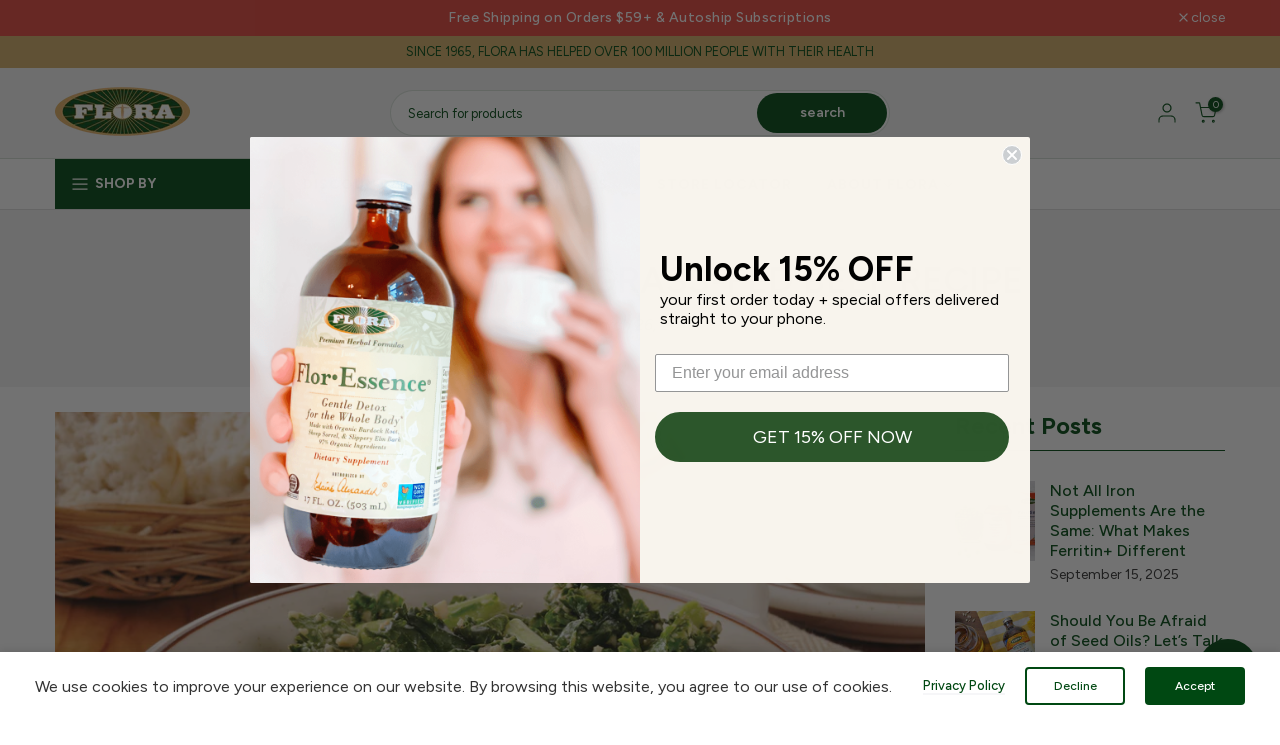

--- FILE ---
content_type: text/html; charset=utf-8
request_url: https://www.florahealth.com/web-pixels@fcfee988w5aeb613cpc8e4bc33m6693e112/custom/web-pixel-151486828@1/sandbox/modern/blogs/articles/kale-salad-wited-beef-recipe
body_size: 399
content:
<!DOCTYPE html>
<html>
  <head>
    <meta charset="utf-8">
    <title>Web Pixels Manager Sandbox</title>
    <script src="https://www.florahealth.com/cdn/wpm/sfcfee988w5aeb613cpc8e4bc33m6693e112m.js"></script>

    <script type="text/javascript">
  (function(shopify) {shopify.extend('WebPixel::Render', function(api) {
var analytics=api.analytics,browser=api.browser,init=api.init;
!function(){
    var o = window.tdl = window.tdl || [];
    if (o.invoked) window.console && console.error && console.error("Tune snippet has been included more than once.");
    else {
        o.invoked = !0;
        o.methods = ["init", "identify", "convert"];
        o.factory = function(n){
            return function(){
                var e = Array.prototype.slice.call(arguments);
                e.unshift(n), o.push(e), o
            }
        };
        for(var e = 0; e < o.methods.length; e++){
            var n = o.methods[e];
            o[n] = o.factory(n)
        }
        o.init = function(e){
            var n = document.createElement("script");
            n.type = "text/javascript", n.async = !0;
            n.src = "https://js.go2sdk.com/v2/tune.js";
            var t = document.getElementsByTagName("script")[0];
            t.parentNode.insertBefore(n, t), o.domain = e
        }
    }
}();


tdl.init("https://aspireiq.go2cloud.org") 
analytics.subscribe('checkout_completed', (event) => {
    async function convertToUSD(currencyCodeFrom, amount) {
        // Documentation for this API: https://exchangeratesapi.io/documentation/
        const EXCHANGE_RATES_API_KEY = 'YOUR API KEY HERE'; 
        const response = await fetch(
        `https://api.exchangeratesapi.io/v1/convert?access_key=${EXCHANGE_RATES_API_KEY}&from=${currencyCodeFrom}&to=USD&amount=${amount}`,
        { method: "GET" }
        );
        const result = await response.json();
        return result.result;
    }

        async function recordConversion(){
            const cartSubtotalCurrencyCode = event.data.checkout.subtotalPrice.currencyCode;
            let cartSubtotal = event.data.checkout.subtotalPrice.amount;
            let cartSubtotalUSD = cartSubtotal;
            
            if (cartSubtotalCurrencyCode !== "USD") {
                try {
                    cartSubtotalUSD = await convertToUSD(
                    cartSubtotalCurrencyCode,
                    cartSubtotal
                    );
                    console.log({cartSubtotalUSD})
                } catch (error) {
                    cartSubtotalUSD = 0;
                    console.error("Error when converting cart subtotal to USD", error);
                }
            }
            tdl.convert({ 
                'amount': cartSubtotalUSD,
                'adv_unique1': event.data.checkout.order.id,
            });
    }
    recordConversion()
});
});})(self.webPixelsManager.createShopifyExtend('151486828', 'custom'));

</script>

  </head>
  <body></body>
</html>


--- FILE ---
content_type: text/html; charset=utf-8
request_url: https://www.florahealth.com/search?view=preorderjson&q=handle:%22efamol-evening-primrose-oil-1000-mg%22%20OR%20handle:%22flor-essence%22%20OR%20handle:%22ferritin%22%20OR%20handle:%22udos-choice-oil-blend-369%22%20OR%20handle:%22iron-b-vitamin-complex-liquid%22
body_size: 2457
content:
[{
      "id":14685092479340,
      "title":"Efamol® Evening Primrose Oil 1000 mg",
      "handle":"efamol-evening-primrose-oil-1000-mg",
      "collections":[295494680741,273634001061,297792045221,294465601701,633172230508,304696197285,290736701605,290736406693,290736144549,292920688805,290736177317,290736439461,290736472229,290736668837,270154498213,290736242853,270154170533,270154039461,304696230053],
      "images":[{"id":60017634115948,"src":"\/\/www.florahealth.com\/cdn\/shop\/files\/efamoleveningprimroseoil90s1000mgUS.jpg?v=1759178707"},{"id":60017630871916,"src":"\/\/www.florahealth.com\/cdn\/shop\/files\/efamol_epo_pdp_a_clear_difference.jpg?v=1759178710"},{"id":60017630904684,"src":"\/\/www.florahealth.com\/cdn\/shop\/files\/efamol_epo_pdp_tried_tested.jpg?v=1759178714"},{"id":60017630839148,"src":"\/\/www.florahealth.com\/cdn\/shop\/files\/efamol_epo_pdp_our_unique_rigel.jpg?v=1759178720"},{"id":60017634050412,"src":"\/\/www.florahealth.com\/cdn\/shop\/files\/efamoleveningprimroseoil90s1000mgSupplementUS.jpg?v=1759178724"},{"id":60017634148716,"src":"\/\/www.florahealth.com\/cdn\/shop\/files\/efamoleveningprimroseoil90s1000mgUSSide.jpg?v=1759178729"},{"id":60017634017644,"src":"\/\/www.florahealth.com\/cdn\/shop\/files\/efamoleveningprimroseoil180s1000mgUS.jpg?v=1759178733"},{"id":60017633984876,"src":"\/\/www.florahealth.com\/cdn\/shop\/files\/efamoleveningprimroseoil180s1000mgUSSupplement.jpg?v=1759178737"},{"id":60017633952108,"src":"\/\/www.florahealth.com\/cdn\/shop\/files\/efamoleveningprimroseoil180s1000mgUSSide.jpg?v=1759178742"}],
      "first_available_variant":{"id":51851187618156},
      "available":true,
      "selling_plan_groups":[{"id":"4a1e589295f17a7404e84428d66d562f102bb72c","name":"Subscribe \u0026 Save - Default","options":[{"name":"Delivery every","position":1,"values":["4WEEK4WEEKMIN_CYCLES=NULLMAX_CYCLES=NULLtrue-10.0-PERCENTAGEfalseEvery 4 Weeks","6WEEK6WEEKMIN_CYCLES=NULLMAX_CYCLES=NULLtrue-10.0-PERCENTAGEfalseEvery 6 Weeks","8WEEK8WEEKMIN_CYCLES=NULLMAX_CYCLES=NULLtrue-10.0-PERCENTAGEfalseEvery 8 Weeks"]}],"selling_plans":[{"id":692194476396,"name":"Every 4 Weeks","description":"","options":[{"name":"Delivery every","position":1,"value":"4WEEK4WEEKMIN_CYCLES=NULLMAX_CYCLES=NULLtrue-10.0-PERCENTAGEfalseEvery 4 Weeks"}],"recurring_deliveries":true,"price_adjustments":[{"order_count":null,"position":1,"value_type":"percentage","value":10}],"checkout_charge":{"value_type":"percentage","value":100}},{"id":692194509164,"name":"Every 6 Weeks","description":"","options":[{"name":"Delivery every","position":1,"value":"6WEEK6WEEKMIN_CYCLES=NULLMAX_CYCLES=NULLtrue-10.0-PERCENTAGEfalseEvery 6 Weeks"}],"recurring_deliveries":true,"price_adjustments":[{"order_count":null,"position":1,"value_type":"percentage","value":10}],"checkout_charge":{"value_type":"percentage","value":100}},{"id":692194541932,"name":"Every 8 Weeks","description":"","options":[{"name":"Delivery every","position":1,"value":"8WEEK8WEEKMIN_CYCLES=NULLMAX_CYCLES=NULLtrue-10.0-PERCENTAGEfalseEvery 8 Weeks"}],"recurring_deliveries":true,"price_adjustments":[{"order_count":null,"position":1,"value_type":"percentage","value":10}],"checkout_charge":{"value_type":"percentage","value":100}}],"app_id":"appstle"}],
      "variants": [{
            "id":51851187618156, 
            "title":"90 caps",
            "price":3329,
            "available":true,
            "inventory_quantity":716,
            "inventory_policy":"deny",
            "selling_plan_allocations": [{
                  "price_adjustments": [{
                        "position":1,
                        "price":2996}],
                  "price":2996,
                  "compare_at_price":3329,
                  "per_delivery_price":2996,
                  "selling_plan_id":692194476396,
                  "selling_plan_group_id": "4a1e589295f17a7404e84428d66d562f102bb72c"
                },{
                  "price_adjustments": [{
                        "position":1,
                        "price":2996}],
                  "price":2996,
                  "compare_at_price":3329,
                  "per_delivery_price":2996,
                  "selling_plan_id":692194509164,
                  "selling_plan_group_id": "4a1e589295f17a7404e84428d66d562f102bb72c"
                },{
                  "price_adjustments": [{
                        "position":1,
                        "price":2996}],
                  "price":2996,
                  "compare_at_price":3329,
                  "per_delivery_price":2996,
                  "selling_plan_id":692194541932,
                  "selling_plan_group_id": "4a1e589295f17a7404e84428d66d562f102bb72c"
                }]
          },{
            "id":51851187650924, 
            "title":"180 caps",
            "price":5579,
            "available":true,
            "inventory_quantity":1257,
            "inventory_policy":"deny",
            "selling_plan_allocations": [{
                  "price_adjustments": [{
                        "position":1,
                        "price":5021}],
                  "price":5021,
                  "compare_at_price":5579,
                  "per_delivery_price":5021,
                  "selling_plan_id":692194476396,
                  "selling_plan_group_id": "4a1e589295f17a7404e84428d66d562f102bb72c"
                },{
                  "price_adjustments": [{
                        "position":1,
                        "price":5021}],
                  "price":5021,
                  "compare_at_price":5579,
                  "per_delivery_price":5021,
                  "selling_plan_id":692194509164,
                  "selling_plan_group_id": "4a1e589295f17a7404e84428d66d562f102bb72c"
                },{
                  "price_adjustments": [{
                        "position":1,
                        "price":5021}],
                  "price":5021,
                  "compare_at_price":5579,
                  "per_delivery_price":5021,
                  "selling_plan_id":692194541932,
                  "selling_plan_group_id": "4a1e589295f17a7404e84428d66d562f102bb72c"
                }]
          }],
      "source": "template"
    },{
      "id":6838445572261,
      "title":"Flora Iron™ - High-absorption Liquid Iron Supplement",
      "handle":"iron-b-vitamin-complex-liquid",
      "collections":[295494680741,290736930981,273634001061,297792045221,294602440869,294465601701,304696197285,290736701605,290736406693,300677431461,290736832677,290736472229,290736668837,270154432677,270154104997,290736242853,270154170533,290736636069,304696098981,270154563749,270154268837,285420421285,304696230053],
      "images":[{"id":59717451546988,"src":"\/\/www.florahealth.com\/cdn\/shop\/files\/64741_Flora_Iron_Liquid_7.7oz_Bottle_Box.jpg?v=1759256553"},{"id":59717451579756,"src":"\/\/www.florahealth.com\/cdn\/shop\/files\/64742_Flora_Iron_Liquid_Label_15oz_Bottle_Box.jpg?v=1759256557"},{"id":59430112559468,"src":"\/\/www.florahealth.com\/cdn\/shop\/files\/Flora-Iron-Pour.jpg?v=1759256561"},{"id":59430112592236,"src":"\/\/www.florahealth.com\/cdn\/shop\/files\/Flora-Iron-bottle-liquid.jpg?v=1759359049"}],
      "first_available_variant":{"id":40871659962533},
      "available":true,
      "selling_plan_groups":[{"id":"4a1e589295f17a7404e84428d66d562f102bb72c","name":"Subscribe \u0026 Save - Default","options":[{"name":"Delivery every","position":1,"values":["4WEEK4WEEKMIN_CYCLES=NULLMAX_CYCLES=NULLtrue-10.0-PERCENTAGEfalseEvery 4 Weeks","6WEEK6WEEKMIN_CYCLES=NULLMAX_CYCLES=NULLtrue-10.0-PERCENTAGEfalseEvery 6 Weeks","8WEEK8WEEKMIN_CYCLES=NULLMAX_CYCLES=NULLtrue-10.0-PERCENTAGEfalseEvery 8 Weeks"]}],"selling_plans":[{"id":692194476396,"name":"Every 4 Weeks","description":"","options":[{"name":"Delivery every","position":1,"value":"4WEEK4WEEKMIN_CYCLES=NULLMAX_CYCLES=NULLtrue-10.0-PERCENTAGEfalseEvery 4 Weeks"}],"recurring_deliveries":true,"price_adjustments":[{"order_count":null,"position":1,"value_type":"percentage","value":10}],"checkout_charge":{"value_type":"percentage","value":100}},{"id":692194509164,"name":"Every 6 Weeks","description":"","options":[{"name":"Delivery every","position":1,"value":"6WEEK6WEEKMIN_CYCLES=NULLMAX_CYCLES=NULLtrue-10.0-PERCENTAGEfalseEvery 6 Weeks"}],"recurring_deliveries":true,"price_adjustments":[{"order_count":null,"position":1,"value_type":"percentage","value":10}],"checkout_charge":{"value_type":"percentage","value":100}},{"id":692194541932,"name":"Every 8 Weeks","description":"","options":[{"name":"Delivery every","position":1,"value":"8WEEK8WEEKMIN_CYCLES=NULLMAX_CYCLES=NULLtrue-10.0-PERCENTAGEfalseEvery 8 Weeks"}],"recurring_deliveries":true,"price_adjustments":[{"order_count":null,"position":1,"value_type":"percentage","value":10}],"checkout_charge":{"value_type":"percentage","value":100}}],"app_id":"appstle"}],
      "variants": [{
            "id":40871659962533, 
            "title":"7.7 oz",
            "price":2299,
            "available":true,
            "inventory_quantity":4345,
            "inventory_policy":"deny",
            "selling_plan_allocations": [{
                  "price_adjustments": [{
                        "position":1,
                        "price":2069}],
                  "price":2069,
                  "compare_at_price":2299,
                  "per_delivery_price":2069,
                  "selling_plan_id":692194476396,
                  "selling_plan_group_id": "4a1e589295f17a7404e84428d66d562f102bb72c"
                },{
                  "price_adjustments": [{
                        "position":1,
                        "price":2069}],
                  "price":2069,
                  "compare_at_price":2299,
                  "per_delivery_price":2069,
                  "selling_plan_id":692194509164,
                  "selling_plan_group_id": "4a1e589295f17a7404e84428d66d562f102bb72c"
                },{
                  "price_adjustments": [{
                        "position":1,
                        "price":2069}],
                  "price":2069,
                  "compare_at_price":2299,
                  "per_delivery_price":2069,
                  "selling_plan_id":692194541932,
                  "selling_plan_group_id": "4a1e589295f17a7404e84428d66d562f102bb72c"
                }]
          },{
            "id":40871648886949, 
            "title":"15 oz",
            "price":3599,
            "available":true,
            "inventory_quantity":2578,
            "inventory_policy":"deny",
            "selling_plan_allocations": [{
                  "price_adjustments": [{
                        "position":1,
                        "price":3239}],
                  "price":3239,
                  "compare_at_price":3599,
                  "per_delivery_price":3239,
                  "selling_plan_id":692194476396,
                  "selling_plan_group_id": "4a1e589295f17a7404e84428d66d562f102bb72c"
                },{
                  "price_adjustments": [{
                        "position":1,
                        "price":3239}],
                  "price":3239,
                  "compare_at_price":3599,
                  "per_delivery_price":3239,
                  "selling_plan_id":692194509164,
                  "selling_plan_group_id": "4a1e589295f17a7404e84428d66d562f102bb72c"
                },{
                  "price_adjustments": [{
                        "position":1,
                        "price":3239}],
                  "price":3239,
                  "compare_at_price":3599,
                  "per_delivery_price":3239,
                  "selling_plan_id":692194541932,
                  "selling_plan_group_id": "4a1e589295f17a7404e84428d66d562f102bb72c"
                }]
          }],
      "source": "template"
    },{
      "id":6838444490917,
      "title":"Udo's Oil™ Omega 3•6•9 Blend",
      "handle":"udos-choice-oil-blend-369",
      "collections":[295494680741,290736930981,273634001061,297792045221,290736734373,294602440869,285476782245,294465601701,304695836837,295700529317,304696197285,290736701605,622945993068,290736406693,290736144549,290736177317,290736439461,290736832677,290736472229,290736668837,282172424357,615843070316,290736537765,304695869605,618171203948,290736570533,270154498213,294203654309,290736308389,290736767141,294070386853,298651549861,287378243749,618170941804,290736636069,270154039461,304696098981,290736341157,617837920620,304696230053],
      "images":[{"id":61811988693356,"src":"\/\/www.florahealth.com\/cdn\/shop\/files\/Hero_67980-R17-Udos250ml-bottle-box.jpg?v=1768508489"},{"id":33357683261605,"src":"\/\/www.florahealth.com\/cdn\/shop\/products\/AwardWinner_Udo_sOil_083122.jpg?v=1768442418"},{"id":52908757025132,"src":"\/\/www.florahealth.com\/cdn\/shop\/files\/Udos-Oil-Production-US-2x.webp?v=1768508665"},{"id":30865977573541,"src":"\/\/www.florahealth.com\/cdn\/shop\/products\/Udo_sOilAmazonImages_091720.jpg?v=1768442418"},{"id":30865975935141,"src":"\/\/www.florahealth.com\/cdn\/shop\/products\/Udo_sOilAmazonImages_091720_2.jpg?v=1768442418"},{"id":30865974362277,"src":"\/\/www.florahealth.com\/cdn\/shop\/products\/Udo_sOilAmazonImages_091720_3.jpg?v=1768442418"},{"id":61811988660588,"src":"\/\/www.florahealth.com\/cdn\/shop\/files\/Hero_67982-R18-UdosOil500ml_bottle-box.jpg?v=1768508493"},{"id":61811988726124,"src":"\/\/www.florahealth.com\/cdn\/shop\/files\/Hero_67989-R18Udos941ml-bottle-box.jpg?v=1768508497"}],
      "first_available_variant":{"id":40145120690341},
      "available":true,
      "selling_plan_groups":[{"id":"4a1e589295f17a7404e84428d66d562f102bb72c","name":"Subscribe \u0026 Save - Default","options":[{"name":"Delivery every","position":1,"values":["4WEEK4WEEKMIN_CYCLES=NULLMAX_CYCLES=NULLtrue-10.0-PERCENTAGEfalseEvery 4 Weeks","6WEEK6WEEKMIN_CYCLES=NULLMAX_CYCLES=NULLtrue-10.0-PERCENTAGEfalseEvery 6 Weeks","8WEEK8WEEKMIN_CYCLES=NULLMAX_CYCLES=NULLtrue-10.0-PERCENTAGEfalseEvery 8 Weeks"]}],"selling_plans":[{"id":692194476396,"name":"Every 4 Weeks","description":"","options":[{"name":"Delivery every","position":1,"value":"4WEEK4WEEKMIN_CYCLES=NULLMAX_CYCLES=NULLtrue-10.0-PERCENTAGEfalseEvery 4 Weeks"}],"recurring_deliveries":true,"price_adjustments":[{"order_count":null,"position":1,"value_type":"percentage","value":10}],"checkout_charge":{"value_type":"percentage","value":100}},{"id":692194509164,"name":"Every 6 Weeks","description":"","options":[{"name":"Delivery every","position":1,"value":"6WEEK6WEEKMIN_CYCLES=NULLMAX_CYCLES=NULLtrue-10.0-PERCENTAGEfalseEvery 6 Weeks"}],"recurring_deliveries":true,"price_adjustments":[{"order_count":null,"position":1,"value_type":"percentage","value":10}],"checkout_charge":{"value_type":"percentage","value":100}},{"id":692194541932,"name":"Every 8 Weeks","description":"","options":[{"name":"Delivery every","position":1,"value":"8WEEK8WEEKMIN_CYCLES=NULLMAX_CYCLES=NULLtrue-10.0-PERCENTAGEfalseEvery 8 Weeks"}],"recurring_deliveries":true,"price_adjustments":[{"order_count":null,"position":1,"value_type":"percentage","value":10}],"checkout_charge":{"value_type":"percentage","value":100}}],"app_id":"appstle"}],
      "variants": [{
            "id":40145120690341, 
            "title":"8.5 oz",
            "price":2199,
            "available":true,
            "inventory_quantity":1194,
            "inventory_policy":"deny",
            "selling_plan_allocations": [{
                  "price_adjustments": [{
                        "position":1,
                        "price":1979}],
                  "price":1979,
                  "compare_at_price":2199,
                  "per_delivery_price":1979,
                  "selling_plan_id":692194476396,
                  "selling_plan_group_id": "4a1e589295f17a7404e84428d66d562f102bb72c"
                },{
                  "price_adjustments": [{
                        "position":1,
                        "price":1979}],
                  "price":1979,
                  "compare_at_price":2199,
                  "per_delivery_price":1979,
                  "selling_plan_id":692194509164,
                  "selling_plan_group_id": "4a1e589295f17a7404e84428d66d562f102bb72c"
                },{
                  "price_adjustments": [{
                        "position":1,
                        "price":1979}],
                  "price":1979,
                  "compare_at_price":2199,
                  "per_delivery_price":1979,
                  "selling_plan_id":692194541932,
                  "selling_plan_group_id": "4a1e589295f17a7404e84428d66d562f102bb72c"
                }]
          },{
            "id":40145120624805, 
            "title":"17 oz",
            "price":3699,
            "available":true,
            "inventory_quantity":2171,
            "inventory_policy":"deny",
            "selling_plan_allocations": [{
                  "price_adjustments": [{
                        "position":1,
                        "price":3329}],
                  "price":3329,
                  "compare_at_price":3699,
                  "per_delivery_price":3329,
                  "selling_plan_id":692194476396,
                  "selling_plan_group_id": "4a1e589295f17a7404e84428d66d562f102bb72c"
                },{
                  "price_adjustments": [{
                        "position":1,
                        "price":3329}],
                  "price":3329,
                  "compare_at_price":3699,
                  "per_delivery_price":3329,
                  "selling_plan_id":692194509164,
                  "selling_plan_group_id": "4a1e589295f17a7404e84428d66d562f102bb72c"
                },{
                  "price_adjustments": [{
                        "position":1,
                        "price":3329}],
                  "price":3329,
                  "compare_at_price":3699,
                  "per_delivery_price":3329,
                  "selling_plan_id":692194541932,
                  "selling_plan_group_id": "4a1e589295f17a7404e84428d66d562f102bb72c"
                }]
          },{
            "id":40145120657573, 
            "title":"32 oz",
            "price":5999,
            "available":true,
            "inventory_quantity":2832,
            "inventory_policy":"deny",
            "selling_plan_allocations": [{
                  "price_adjustments": [{
                        "position":1,
                        "price":5399}],
                  "price":5399,
                  "compare_at_price":5999,
                  "per_delivery_price":5399,
                  "selling_plan_id":692194476396,
                  "selling_plan_group_id": "4a1e589295f17a7404e84428d66d562f102bb72c"
                },{
                  "price_adjustments": [{
                        "position":1,
                        "price":5399}],
                  "price":5399,
                  "compare_at_price":5999,
                  "per_delivery_price":5399,
                  "selling_plan_id":692194509164,
                  "selling_plan_group_id": "4a1e589295f17a7404e84428d66d562f102bb72c"
                },{
                  "price_adjustments": [{
                        "position":1,
                        "price":5399}],
                  "price":5399,
                  "compare_at_price":5999,
                  "per_delivery_price":5399,
                  "selling_plan_id":692194541932,
                  "selling_plan_group_id": "4a1e589295f17a7404e84428d66d562f102bb72c"
                }]
          }],
      "source": "template"
    },{
      "id":6838445605029,
      "title":"Ferritin+® Delayed-Release Iron Supplement",
      "handle":"ferritin",
      "collections":[295494680741,290736930981,273634001061,297792045221,294602440869,294465601701,304696197285,294256148645,290736701605,290736406693,290736144549,300677431461,294274662565,290736439461,294174949541,290736668837,282172424357,270154432677,615843070316,290736537765,304695869605,618171203948,299641929893,270154104997,290736242853,294203654309,270154170533,290736636069,304696098981,270154563749,270154268837,285420421285,304696230053],
      "images":[{"id":35498443669669,"src":"\/\/www.florahealth.com\/cdn\/shop\/files\/Ferritin_800x850_d1978c4b-e761-40fc-9bed-de31256a9303.jpg?v=1759256530"},{"id":59430114165100,"src":"\/\/www.florahealth.com\/cdn\/shop\/files\/ferritin-holding-pill.jpg?v=1759359052"},{"id":30206923112613,"src":"\/\/www.florahealth.com\/cdn\/shop\/products\/ferritin-2.jpg?v=1759256536"},{"id":30206923538597,"src":"\/\/www.florahealth.com\/cdn\/shop\/products\/ferritin-4.jpg?v=1759256538"},{"id":35498447634597,"src":"\/\/www.florahealth.com\/cdn\/shop\/files\/AwardWinners_squares_083122.jpg?v=1759256541"},{"id":60035926491500,"src":"\/\/www.florahealth.com\/cdn\/shop\/files\/Ferritin_30s_Bottle_US_994fae90-4635-49b0-a49a-71e9d5075e2e.jpg?v=1759256547"},{"id":60035926786412,"src":"\/\/www.florahealth.com\/cdn\/shop\/files\/Ferritin_60s_Bottle_US.jpg?v=1759256550"}],
      "first_available_variant":{"id":51921906762092},
      "available":true,
      "selling_plan_groups":[{"id":"4a1e589295f17a7404e84428d66d562f102bb72c","name":"Subscribe \u0026 Save - Default","options":[{"name":"Delivery every","position":1,"values":["4WEEK4WEEKMIN_CYCLES=NULLMAX_CYCLES=NULLtrue-10.0-PERCENTAGEfalseEvery 4 Weeks","6WEEK6WEEKMIN_CYCLES=NULLMAX_CYCLES=NULLtrue-10.0-PERCENTAGEfalseEvery 6 Weeks","8WEEK8WEEKMIN_CYCLES=NULLMAX_CYCLES=NULLtrue-10.0-PERCENTAGEfalseEvery 8 Weeks"]}],"selling_plans":[{"id":692194476396,"name":"Every 4 Weeks","description":"","options":[{"name":"Delivery every","position":1,"value":"4WEEK4WEEKMIN_CYCLES=NULLMAX_CYCLES=NULLtrue-10.0-PERCENTAGEfalseEvery 4 Weeks"}],"recurring_deliveries":true,"price_adjustments":[{"order_count":null,"position":1,"value_type":"percentage","value":10}],"checkout_charge":{"value_type":"percentage","value":100}},{"id":692194509164,"name":"Every 6 Weeks","description":"","options":[{"name":"Delivery every","position":1,"value":"6WEEK6WEEKMIN_CYCLES=NULLMAX_CYCLES=NULLtrue-10.0-PERCENTAGEfalseEvery 6 Weeks"}],"recurring_deliveries":true,"price_adjustments":[{"order_count":null,"position":1,"value_type":"percentage","value":10}],"checkout_charge":{"value_type":"percentage","value":100}},{"id":692194541932,"name":"Every 8 Weeks","description":"","options":[{"name":"Delivery every","position":1,"value":"8WEEK8WEEKMIN_CYCLES=NULLMAX_CYCLES=NULLtrue-10.0-PERCENTAGEfalseEvery 8 Weeks"}],"recurring_deliveries":true,"price_adjustments":[{"order_count":null,"position":1,"value_type":"percentage","value":10}],"checkout_charge":{"value_type":"percentage","value":100}}],"app_id":"appstle"}],
      "variants": [{
            "id":40145123377317, 
            "title":"30 caps (Blister Pack)",
            "price":2999,
            "available":false,
            "inventory_quantity":-3,
            "inventory_policy":"deny",
            "selling_plan_allocations": [{
                  "price_adjustments": [{
                        "position":1,
                        "price":2699}],
                  "price":2699,
                  "compare_at_price":2999,
                  "per_delivery_price":2699,
                  "selling_plan_id":692194476396,
                  "selling_plan_group_id": "4a1e589295f17a7404e84428d66d562f102bb72c"
                },{
                  "price_adjustments": [{
                        "position":1,
                        "price":2699}],
                  "price":2699,
                  "compare_at_price":2999,
                  "per_delivery_price":2699,
                  "selling_plan_id":692194509164,
                  "selling_plan_group_id": "4a1e589295f17a7404e84428d66d562f102bb72c"
                },{
                  "price_adjustments": [{
                        "position":1,
                        "price":2699}],
                  "price":2699,
                  "compare_at_price":2999,
                  "per_delivery_price":2699,
                  "selling_plan_id":692194541932,
                  "selling_plan_group_id": "4a1e589295f17a7404e84428d66d562f102bb72c"
                }]
          },{
            "id":51921906762092, 
            "title":"30 caps (Bottle)",
            "price":2999,
            "available":true,
            "inventory_quantity":3913,
            "inventory_policy":"deny",
            "selling_plan_allocations": [{
                  "price_adjustments": [{
                        "position":1,
                        "price":2699}],
                  "price":2699,
                  "compare_at_price":2999,
                  "per_delivery_price":2699,
                  "selling_plan_id":692194476396,
                  "selling_plan_group_id": "4a1e589295f17a7404e84428d66d562f102bb72c"
                },{
                  "price_adjustments": [{
                        "position":1,
                        "price":2699}],
                  "price":2699,
                  "compare_at_price":2999,
                  "per_delivery_price":2699,
                  "selling_plan_id":692194509164,
                  "selling_plan_group_id": "4a1e589295f17a7404e84428d66d562f102bb72c"
                },{
                  "price_adjustments": [{
                        "position":1,
                        "price":2699}],
                  "price":2699,
                  "compare_at_price":2999,
                  "per_delivery_price":2699,
                  "selling_plan_id":692194541932,
                  "selling_plan_group_id": "4a1e589295f17a7404e84428d66d562f102bb72c"
                }]
          },{
            "id":51921925243244, 
            "title":"60 caps (Bottle)",
            "price":4999,
            "available":true,
            "inventory_quantity":1042,
            "inventory_policy":"deny",
            "selling_plan_allocations": [{
                  "price_adjustments": [{
                        "position":1,
                        "price":4499}],
                  "price":4499,
                  "compare_at_price":4999,
                  "per_delivery_price":4499,
                  "selling_plan_id":692194476396,
                  "selling_plan_group_id": "4a1e589295f17a7404e84428d66d562f102bb72c"
                },{
                  "price_adjustments": [{
                        "position":1,
                        "price":4499}],
                  "price":4499,
                  "compare_at_price":4999,
                  "per_delivery_price":4499,
                  "selling_plan_id":692194509164,
                  "selling_plan_group_id": "4a1e589295f17a7404e84428d66d562f102bb72c"
                },{
                  "price_adjustments": [{
                        "position":1,
                        "price":4499}],
                  "price":4499,
                  "compare_at_price":4999,
                  "per_delivery_price":4499,
                  "selling_plan_id":692194541932,
                  "selling_plan_group_id": "4a1e589295f17a7404e84428d66d562f102bb72c"
                }]
          }],
      "source": "template"
    },{
      "id":6838443016357,
      "title":"Flor•Essence®",
      "handle":"flor-essence",
      "collections":[295494680741,290736930981,273634001061,293795954853,297792045221,294465601701,304695836837,270153908389,304696197285,287397478565,290736701605,298386587813,290736406693,292920688805,311744463013,290736439461,290736472229,290736668837,282172424357,290736537765,304695869605,618171203948,290736570533,290736603301,618171072876,295700693157,290736636069,304696098981,304696230053],
      "images":[{"id":59391439995244,"src":"\/\/www.florahealth.com\/cdn\/shop\/files\/US_FlorEssence_17oz_500ml_a1n1.jpg?v=1759257303"},{"id":59391439962476,"src":"\/\/www.florahealth.com\/cdn\/shop\/files\/US_FlorEssence_32oz_941ml_a1n1.jpg?v=1759257307"}],
      "first_available_variant":{"id":40145115709605},
      "available":true,
      "selling_plan_groups":[{"id":"4a1e589295f17a7404e84428d66d562f102bb72c","name":"Subscribe \u0026 Save - Default","options":[{"name":"Delivery every","position":1,"values":["4WEEK4WEEKMIN_CYCLES=NULLMAX_CYCLES=NULLtrue-10.0-PERCENTAGEfalseEvery 4 Weeks","6WEEK6WEEKMIN_CYCLES=NULLMAX_CYCLES=NULLtrue-10.0-PERCENTAGEfalseEvery 6 Weeks","8WEEK8WEEKMIN_CYCLES=NULLMAX_CYCLES=NULLtrue-10.0-PERCENTAGEfalseEvery 8 Weeks"]}],"selling_plans":[{"id":692194476396,"name":"Every 4 Weeks","description":"","options":[{"name":"Delivery every","position":1,"value":"4WEEK4WEEKMIN_CYCLES=NULLMAX_CYCLES=NULLtrue-10.0-PERCENTAGEfalseEvery 4 Weeks"}],"recurring_deliveries":true,"price_adjustments":[{"order_count":null,"position":1,"value_type":"percentage","value":10}],"checkout_charge":{"value_type":"percentage","value":100}},{"id":692194509164,"name":"Every 6 Weeks","description":"","options":[{"name":"Delivery every","position":1,"value":"6WEEK6WEEKMIN_CYCLES=NULLMAX_CYCLES=NULLtrue-10.0-PERCENTAGEfalseEvery 6 Weeks"}],"recurring_deliveries":true,"price_adjustments":[{"order_count":null,"position":1,"value_type":"percentage","value":10}],"checkout_charge":{"value_type":"percentage","value":100}},{"id":692194541932,"name":"Every 8 Weeks","description":"","options":[{"name":"Delivery every","position":1,"value":"8WEEK8WEEKMIN_CYCLES=NULLMAX_CYCLES=NULLtrue-10.0-PERCENTAGEfalseEvery 8 Weeks"}],"recurring_deliveries":true,"price_adjustments":[{"order_count":null,"position":1,"value_type":"percentage","value":10}],"checkout_charge":{"value_type":"percentage","value":100}}],"app_id":"appstle"}],
      "variants": [{
            "id":40145115709605, 
            "title":"17 oz",
            "price":3749,
            "available":true,
            "inventory_quantity":4534,
            "inventory_policy":"deny",
            "selling_plan_allocations": [{
                  "price_adjustments": [{
                        "position":1,
                        "price":3374}],
                  "price":3374,
                  "compare_at_price":3749,
                  "per_delivery_price":3374,
                  "selling_plan_id":692194476396,
                  "selling_plan_group_id": "4a1e589295f17a7404e84428d66d562f102bb72c"
                },{
                  "price_adjustments": [{
                        "position":1,
                        "price":3374}],
                  "price":3374,
                  "compare_at_price":3749,
                  "per_delivery_price":3374,
                  "selling_plan_id":692194509164,
                  "selling_plan_group_id": "4a1e589295f17a7404e84428d66d562f102bb72c"
                },{
                  "price_adjustments": [{
                        "position":1,
                        "price":3374}],
                  "price":3374,
                  "compare_at_price":3749,
                  "per_delivery_price":3374,
                  "selling_plan_id":692194541932,
                  "selling_plan_group_id": "4a1e589295f17a7404e84428d66d562f102bb72c"
                }]
          },{
            "id":40503880548517, 
            "title":"32 oz",
            "price":6169,
            "available":true,
            "inventory_quantity":4551,
            "inventory_policy":"deny",
            "selling_plan_allocations": [{
                  "price_adjustments": [{
                        "position":1,
                        "price":5552}],
                  "price":5552,
                  "compare_at_price":6169,
                  "per_delivery_price":5552,
                  "selling_plan_id":692194476396,
                  "selling_plan_group_id": "4a1e589295f17a7404e84428d66d562f102bb72c"
                },{
                  "price_adjustments": [{
                        "position":1,
                        "price":5552}],
                  "price":5552,
                  "compare_at_price":6169,
                  "per_delivery_price":5552,
                  "selling_plan_id":692194509164,
                  "selling_plan_group_id": "4a1e589295f17a7404e84428d66d562f102bb72c"
                },{
                  "price_adjustments": [{
                        "position":1,
                        "price":5552}],
                  "price":5552,
                  "compare_at_price":6169,
                  "per_delivery_price":5552,
                  "selling_plan_id":692194541932,
                  "selling_plan_group_id": "4a1e589295f17a7404e84428d66d562f102bb72c"
                }]
          }],
      "source": "template"
    }]

--- FILE ---
content_type: text/html; charset=utf-8
request_url: https://www.florahealth.com/search?view=preorderjson&q=handle:%22efamol-evening-primrose-oil-1000-mg%22%20OR%20handle:%22flor-essence%22%20OR%20handle:%22ferritin%22%20OR%20handle:%22udos-choice-oil-blend-369%22%20OR%20handle:%22iron-b-vitamin-complex-liquid%22
body_size: 1953
content:
[{
      "id":14685092479340,
      "title":"Efamol® Evening Primrose Oil 1000 mg",
      "handle":"efamol-evening-primrose-oil-1000-mg",
      "collections":[295494680741,273634001061,297792045221,294465601701,633172230508,304696197285,290736701605,290736406693,290736144549,292920688805,290736177317,290736439461,290736472229,290736668837,270154498213,290736242853,270154170533,270154039461,304696230053],
      "images":[{"id":60017634115948,"src":"\/\/www.florahealth.com\/cdn\/shop\/files\/efamoleveningprimroseoil90s1000mgUS.jpg?v=1759178707"},{"id":60017630871916,"src":"\/\/www.florahealth.com\/cdn\/shop\/files\/efamol_epo_pdp_a_clear_difference.jpg?v=1759178710"},{"id":60017630904684,"src":"\/\/www.florahealth.com\/cdn\/shop\/files\/efamol_epo_pdp_tried_tested.jpg?v=1759178714"},{"id":60017630839148,"src":"\/\/www.florahealth.com\/cdn\/shop\/files\/efamol_epo_pdp_our_unique_rigel.jpg?v=1759178720"},{"id":60017634050412,"src":"\/\/www.florahealth.com\/cdn\/shop\/files\/efamoleveningprimroseoil90s1000mgSupplementUS.jpg?v=1759178724"},{"id":60017634148716,"src":"\/\/www.florahealth.com\/cdn\/shop\/files\/efamoleveningprimroseoil90s1000mgUSSide.jpg?v=1759178729"},{"id":60017634017644,"src":"\/\/www.florahealth.com\/cdn\/shop\/files\/efamoleveningprimroseoil180s1000mgUS.jpg?v=1759178733"},{"id":60017633984876,"src":"\/\/www.florahealth.com\/cdn\/shop\/files\/efamoleveningprimroseoil180s1000mgUSSupplement.jpg?v=1759178737"},{"id":60017633952108,"src":"\/\/www.florahealth.com\/cdn\/shop\/files\/efamoleveningprimroseoil180s1000mgUSSide.jpg?v=1759178742"}],
      "first_available_variant":{"id":51851187618156},
      "available":true,
      "selling_plan_groups":[{"id":"4a1e589295f17a7404e84428d66d562f102bb72c","name":"Subscribe \u0026 Save - Default","options":[{"name":"Delivery every","position":1,"values":["4WEEK4WEEKMIN_CYCLES=NULLMAX_CYCLES=NULLtrue-10.0-PERCENTAGEfalseEvery 4 Weeks","6WEEK6WEEKMIN_CYCLES=NULLMAX_CYCLES=NULLtrue-10.0-PERCENTAGEfalseEvery 6 Weeks","8WEEK8WEEKMIN_CYCLES=NULLMAX_CYCLES=NULLtrue-10.0-PERCENTAGEfalseEvery 8 Weeks"]}],"selling_plans":[{"id":692194476396,"name":"Every 4 Weeks","description":"","options":[{"name":"Delivery every","position":1,"value":"4WEEK4WEEKMIN_CYCLES=NULLMAX_CYCLES=NULLtrue-10.0-PERCENTAGEfalseEvery 4 Weeks"}],"recurring_deliveries":true,"price_adjustments":[{"order_count":null,"position":1,"value_type":"percentage","value":10}],"checkout_charge":{"value_type":"percentage","value":100}},{"id":692194509164,"name":"Every 6 Weeks","description":"","options":[{"name":"Delivery every","position":1,"value":"6WEEK6WEEKMIN_CYCLES=NULLMAX_CYCLES=NULLtrue-10.0-PERCENTAGEfalseEvery 6 Weeks"}],"recurring_deliveries":true,"price_adjustments":[{"order_count":null,"position":1,"value_type":"percentage","value":10}],"checkout_charge":{"value_type":"percentage","value":100}},{"id":692194541932,"name":"Every 8 Weeks","description":"","options":[{"name":"Delivery every","position":1,"value":"8WEEK8WEEKMIN_CYCLES=NULLMAX_CYCLES=NULLtrue-10.0-PERCENTAGEfalseEvery 8 Weeks"}],"recurring_deliveries":true,"price_adjustments":[{"order_count":null,"position":1,"value_type":"percentage","value":10}],"checkout_charge":{"value_type":"percentage","value":100}}],"app_id":"appstle"}],
      "variants": [{
            "id":51851187618156, 
            "title":"90 caps",
            "price":3329,
            "available":true,
            "inventory_quantity":716,
            "inventory_policy":"deny",
            "selling_plan_allocations": [{
                  "price_adjustments": [{
                        "position":1,
                        "price":2996}],
                  "price":2996,
                  "compare_at_price":3329,
                  "per_delivery_price":2996,
                  "selling_plan_id":692194476396,
                  "selling_plan_group_id": "4a1e589295f17a7404e84428d66d562f102bb72c"
                },{
                  "price_adjustments": [{
                        "position":1,
                        "price":2996}],
                  "price":2996,
                  "compare_at_price":3329,
                  "per_delivery_price":2996,
                  "selling_plan_id":692194509164,
                  "selling_plan_group_id": "4a1e589295f17a7404e84428d66d562f102bb72c"
                },{
                  "price_adjustments": [{
                        "position":1,
                        "price":2996}],
                  "price":2996,
                  "compare_at_price":3329,
                  "per_delivery_price":2996,
                  "selling_plan_id":692194541932,
                  "selling_plan_group_id": "4a1e589295f17a7404e84428d66d562f102bb72c"
                }]
          },{
            "id":51851187650924, 
            "title":"180 caps",
            "price":5579,
            "available":true,
            "inventory_quantity":1257,
            "inventory_policy":"deny",
            "selling_plan_allocations": [{
                  "price_adjustments": [{
                        "position":1,
                        "price":5021}],
                  "price":5021,
                  "compare_at_price":5579,
                  "per_delivery_price":5021,
                  "selling_plan_id":692194476396,
                  "selling_plan_group_id": "4a1e589295f17a7404e84428d66d562f102bb72c"
                },{
                  "price_adjustments": [{
                        "position":1,
                        "price":5021}],
                  "price":5021,
                  "compare_at_price":5579,
                  "per_delivery_price":5021,
                  "selling_plan_id":692194509164,
                  "selling_plan_group_id": "4a1e589295f17a7404e84428d66d562f102bb72c"
                },{
                  "price_adjustments": [{
                        "position":1,
                        "price":5021}],
                  "price":5021,
                  "compare_at_price":5579,
                  "per_delivery_price":5021,
                  "selling_plan_id":692194541932,
                  "selling_plan_group_id": "4a1e589295f17a7404e84428d66d562f102bb72c"
                }]
          }],
      "source": "template"
    },{
      "id":6838445572261,
      "title":"Flora Iron™ - High-absorption Liquid Iron Supplement",
      "handle":"iron-b-vitamin-complex-liquid",
      "collections":[295494680741,290736930981,273634001061,297792045221,294602440869,294465601701,304696197285,290736701605,290736406693,300677431461,290736832677,290736472229,290736668837,270154432677,270154104997,290736242853,270154170533,290736636069,304696098981,270154563749,270154268837,285420421285,304696230053],
      "images":[{"id":59717451546988,"src":"\/\/www.florahealth.com\/cdn\/shop\/files\/64741_Flora_Iron_Liquid_7.7oz_Bottle_Box.jpg?v=1759256553"},{"id":59717451579756,"src":"\/\/www.florahealth.com\/cdn\/shop\/files\/64742_Flora_Iron_Liquid_Label_15oz_Bottle_Box.jpg?v=1759256557"},{"id":59430112559468,"src":"\/\/www.florahealth.com\/cdn\/shop\/files\/Flora-Iron-Pour.jpg?v=1759256561"},{"id":59430112592236,"src":"\/\/www.florahealth.com\/cdn\/shop\/files\/Flora-Iron-bottle-liquid.jpg?v=1759359049"}],
      "first_available_variant":{"id":40871659962533},
      "available":true,
      "selling_plan_groups":[{"id":"4a1e589295f17a7404e84428d66d562f102bb72c","name":"Subscribe \u0026 Save - Default","options":[{"name":"Delivery every","position":1,"values":["4WEEK4WEEKMIN_CYCLES=NULLMAX_CYCLES=NULLtrue-10.0-PERCENTAGEfalseEvery 4 Weeks","6WEEK6WEEKMIN_CYCLES=NULLMAX_CYCLES=NULLtrue-10.0-PERCENTAGEfalseEvery 6 Weeks","8WEEK8WEEKMIN_CYCLES=NULLMAX_CYCLES=NULLtrue-10.0-PERCENTAGEfalseEvery 8 Weeks"]}],"selling_plans":[{"id":692194476396,"name":"Every 4 Weeks","description":"","options":[{"name":"Delivery every","position":1,"value":"4WEEK4WEEKMIN_CYCLES=NULLMAX_CYCLES=NULLtrue-10.0-PERCENTAGEfalseEvery 4 Weeks"}],"recurring_deliveries":true,"price_adjustments":[{"order_count":null,"position":1,"value_type":"percentage","value":10}],"checkout_charge":{"value_type":"percentage","value":100}},{"id":692194509164,"name":"Every 6 Weeks","description":"","options":[{"name":"Delivery every","position":1,"value":"6WEEK6WEEKMIN_CYCLES=NULLMAX_CYCLES=NULLtrue-10.0-PERCENTAGEfalseEvery 6 Weeks"}],"recurring_deliveries":true,"price_adjustments":[{"order_count":null,"position":1,"value_type":"percentage","value":10}],"checkout_charge":{"value_type":"percentage","value":100}},{"id":692194541932,"name":"Every 8 Weeks","description":"","options":[{"name":"Delivery every","position":1,"value":"8WEEK8WEEKMIN_CYCLES=NULLMAX_CYCLES=NULLtrue-10.0-PERCENTAGEfalseEvery 8 Weeks"}],"recurring_deliveries":true,"price_adjustments":[{"order_count":null,"position":1,"value_type":"percentage","value":10}],"checkout_charge":{"value_type":"percentage","value":100}}],"app_id":"appstle"}],
      "variants": [{
            "id":40871659962533, 
            "title":"7.7 oz",
            "price":2299,
            "available":true,
            "inventory_quantity":4345,
            "inventory_policy":"deny",
            "selling_plan_allocations": [{
                  "price_adjustments": [{
                        "position":1,
                        "price":2069}],
                  "price":2069,
                  "compare_at_price":2299,
                  "per_delivery_price":2069,
                  "selling_plan_id":692194476396,
                  "selling_plan_group_id": "4a1e589295f17a7404e84428d66d562f102bb72c"
                },{
                  "price_adjustments": [{
                        "position":1,
                        "price":2069}],
                  "price":2069,
                  "compare_at_price":2299,
                  "per_delivery_price":2069,
                  "selling_plan_id":692194509164,
                  "selling_plan_group_id": "4a1e589295f17a7404e84428d66d562f102bb72c"
                },{
                  "price_adjustments": [{
                        "position":1,
                        "price":2069}],
                  "price":2069,
                  "compare_at_price":2299,
                  "per_delivery_price":2069,
                  "selling_plan_id":692194541932,
                  "selling_plan_group_id": "4a1e589295f17a7404e84428d66d562f102bb72c"
                }]
          },{
            "id":40871648886949, 
            "title":"15 oz",
            "price":3599,
            "available":true,
            "inventory_quantity":2578,
            "inventory_policy":"deny",
            "selling_plan_allocations": [{
                  "price_adjustments": [{
                        "position":1,
                        "price":3239}],
                  "price":3239,
                  "compare_at_price":3599,
                  "per_delivery_price":3239,
                  "selling_plan_id":692194476396,
                  "selling_plan_group_id": "4a1e589295f17a7404e84428d66d562f102bb72c"
                },{
                  "price_adjustments": [{
                        "position":1,
                        "price":3239}],
                  "price":3239,
                  "compare_at_price":3599,
                  "per_delivery_price":3239,
                  "selling_plan_id":692194509164,
                  "selling_plan_group_id": "4a1e589295f17a7404e84428d66d562f102bb72c"
                },{
                  "price_adjustments": [{
                        "position":1,
                        "price":3239}],
                  "price":3239,
                  "compare_at_price":3599,
                  "per_delivery_price":3239,
                  "selling_plan_id":692194541932,
                  "selling_plan_group_id": "4a1e589295f17a7404e84428d66d562f102bb72c"
                }]
          }],
      "source": "template"
    },{
      "id":6838444490917,
      "title":"Udo's Oil™ Omega 3•6•9 Blend",
      "handle":"udos-choice-oil-blend-369",
      "collections":[295494680741,290736930981,273634001061,297792045221,290736734373,294602440869,285476782245,294465601701,304695836837,295700529317,304696197285,290736701605,622945993068,290736406693,290736144549,290736177317,290736439461,290736832677,290736472229,290736668837,282172424357,615843070316,290736537765,304695869605,618171203948,290736570533,270154498213,294203654309,290736308389,290736767141,294070386853,298651549861,287378243749,618170941804,290736636069,270154039461,304696098981,290736341157,617837920620,304696230053],
      "images":[{"id":61811988693356,"src":"\/\/www.florahealth.com\/cdn\/shop\/files\/Hero_67980-R17-Udos250ml-bottle-box.jpg?v=1768508489"},{"id":33357683261605,"src":"\/\/www.florahealth.com\/cdn\/shop\/products\/AwardWinner_Udo_sOil_083122.jpg?v=1768442418"},{"id":52908757025132,"src":"\/\/www.florahealth.com\/cdn\/shop\/files\/Udos-Oil-Production-US-2x.webp?v=1768508665"},{"id":30865977573541,"src":"\/\/www.florahealth.com\/cdn\/shop\/products\/Udo_sOilAmazonImages_091720.jpg?v=1768442418"},{"id":30865975935141,"src":"\/\/www.florahealth.com\/cdn\/shop\/products\/Udo_sOilAmazonImages_091720_2.jpg?v=1768442418"},{"id":30865974362277,"src":"\/\/www.florahealth.com\/cdn\/shop\/products\/Udo_sOilAmazonImages_091720_3.jpg?v=1768442418"},{"id":61811988660588,"src":"\/\/www.florahealth.com\/cdn\/shop\/files\/Hero_67982-R18-UdosOil500ml_bottle-box.jpg?v=1768508493"},{"id":61811988726124,"src":"\/\/www.florahealth.com\/cdn\/shop\/files\/Hero_67989-R18Udos941ml-bottle-box.jpg?v=1768508497"}],
      "first_available_variant":{"id":40145120690341},
      "available":true,
      "selling_plan_groups":[{"id":"4a1e589295f17a7404e84428d66d562f102bb72c","name":"Subscribe \u0026 Save - Default","options":[{"name":"Delivery every","position":1,"values":["4WEEK4WEEKMIN_CYCLES=NULLMAX_CYCLES=NULLtrue-10.0-PERCENTAGEfalseEvery 4 Weeks","6WEEK6WEEKMIN_CYCLES=NULLMAX_CYCLES=NULLtrue-10.0-PERCENTAGEfalseEvery 6 Weeks","8WEEK8WEEKMIN_CYCLES=NULLMAX_CYCLES=NULLtrue-10.0-PERCENTAGEfalseEvery 8 Weeks"]}],"selling_plans":[{"id":692194476396,"name":"Every 4 Weeks","description":"","options":[{"name":"Delivery every","position":1,"value":"4WEEK4WEEKMIN_CYCLES=NULLMAX_CYCLES=NULLtrue-10.0-PERCENTAGEfalseEvery 4 Weeks"}],"recurring_deliveries":true,"price_adjustments":[{"order_count":null,"position":1,"value_type":"percentage","value":10}],"checkout_charge":{"value_type":"percentage","value":100}},{"id":692194509164,"name":"Every 6 Weeks","description":"","options":[{"name":"Delivery every","position":1,"value":"6WEEK6WEEKMIN_CYCLES=NULLMAX_CYCLES=NULLtrue-10.0-PERCENTAGEfalseEvery 6 Weeks"}],"recurring_deliveries":true,"price_adjustments":[{"order_count":null,"position":1,"value_type":"percentage","value":10}],"checkout_charge":{"value_type":"percentage","value":100}},{"id":692194541932,"name":"Every 8 Weeks","description":"","options":[{"name":"Delivery every","position":1,"value":"8WEEK8WEEKMIN_CYCLES=NULLMAX_CYCLES=NULLtrue-10.0-PERCENTAGEfalseEvery 8 Weeks"}],"recurring_deliveries":true,"price_adjustments":[{"order_count":null,"position":1,"value_type":"percentage","value":10}],"checkout_charge":{"value_type":"percentage","value":100}}],"app_id":"appstle"}],
      "variants": [{
            "id":40145120690341, 
            "title":"8.5 oz",
            "price":2199,
            "available":true,
            "inventory_quantity":1194,
            "inventory_policy":"deny",
            "selling_plan_allocations": [{
                  "price_adjustments": [{
                        "position":1,
                        "price":1979}],
                  "price":1979,
                  "compare_at_price":2199,
                  "per_delivery_price":1979,
                  "selling_plan_id":692194476396,
                  "selling_plan_group_id": "4a1e589295f17a7404e84428d66d562f102bb72c"
                },{
                  "price_adjustments": [{
                        "position":1,
                        "price":1979}],
                  "price":1979,
                  "compare_at_price":2199,
                  "per_delivery_price":1979,
                  "selling_plan_id":692194509164,
                  "selling_plan_group_id": "4a1e589295f17a7404e84428d66d562f102bb72c"
                },{
                  "price_adjustments": [{
                        "position":1,
                        "price":1979}],
                  "price":1979,
                  "compare_at_price":2199,
                  "per_delivery_price":1979,
                  "selling_plan_id":692194541932,
                  "selling_plan_group_id": "4a1e589295f17a7404e84428d66d562f102bb72c"
                }]
          },{
            "id":40145120624805, 
            "title":"17 oz",
            "price":3699,
            "available":true,
            "inventory_quantity":2171,
            "inventory_policy":"deny",
            "selling_plan_allocations": [{
                  "price_adjustments": [{
                        "position":1,
                        "price":3329}],
                  "price":3329,
                  "compare_at_price":3699,
                  "per_delivery_price":3329,
                  "selling_plan_id":692194476396,
                  "selling_plan_group_id": "4a1e589295f17a7404e84428d66d562f102bb72c"
                },{
                  "price_adjustments": [{
                        "position":1,
                        "price":3329}],
                  "price":3329,
                  "compare_at_price":3699,
                  "per_delivery_price":3329,
                  "selling_plan_id":692194509164,
                  "selling_plan_group_id": "4a1e589295f17a7404e84428d66d562f102bb72c"
                },{
                  "price_adjustments": [{
                        "position":1,
                        "price":3329}],
                  "price":3329,
                  "compare_at_price":3699,
                  "per_delivery_price":3329,
                  "selling_plan_id":692194541932,
                  "selling_plan_group_id": "4a1e589295f17a7404e84428d66d562f102bb72c"
                }]
          },{
            "id":40145120657573, 
            "title":"32 oz",
            "price":5999,
            "available":true,
            "inventory_quantity":2832,
            "inventory_policy":"deny",
            "selling_plan_allocations": [{
                  "price_adjustments": [{
                        "position":1,
                        "price":5399}],
                  "price":5399,
                  "compare_at_price":5999,
                  "per_delivery_price":5399,
                  "selling_plan_id":692194476396,
                  "selling_plan_group_id": "4a1e589295f17a7404e84428d66d562f102bb72c"
                },{
                  "price_adjustments": [{
                        "position":1,
                        "price":5399}],
                  "price":5399,
                  "compare_at_price":5999,
                  "per_delivery_price":5399,
                  "selling_plan_id":692194509164,
                  "selling_plan_group_id": "4a1e589295f17a7404e84428d66d562f102bb72c"
                },{
                  "price_adjustments": [{
                        "position":1,
                        "price":5399}],
                  "price":5399,
                  "compare_at_price":5999,
                  "per_delivery_price":5399,
                  "selling_plan_id":692194541932,
                  "selling_plan_group_id": "4a1e589295f17a7404e84428d66d562f102bb72c"
                }]
          }],
      "source": "template"
    },{
      "id":6838445605029,
      "title":"Ferritin+® Delayed-Release Iron Supplement",
      "handle":"ferritin",
      "collections":[295494680741,290736930981,273634001061,297792045221,294602440869,294465601701,304696197285,294256148645,290736701605,290736406693,290736144549,300677431461,294274662565,290736439461,294174949541,290736668837,282172424357,270154432677,615843070316,290736537765,304695869605,618171203948,299641929893,270154104997,290736242853,294203654309,270154170533,290736636069,304696098981,270154563749,270154268837,285420421285,304696230053],
      "images":[{"id":35498443669669,"src":"\/\/www.florahealth.com\/cdn\/shop\/files\/Ferritin_800x850_d1978c4b-e761-40fc-9bed-de31256a9303.jpg?v=1759256530"},{"id":59430114165100,"src":"\/\/www.florahealth.com\/cdn\/shop\/files\/ferritin-holding-pill.jpg?v=1759359052"},{"id":30206923112613,"src":"\/\/www.florahealth.com\/cdn\/shop\/products\/ferritin-2.jpg?v=1759256536"},{"id":30206923538597,"src":"\/\/www.florahealth.com\/cdn\/shop\/products\/ferritin-4.jpg?v=1759256538"},{"id":35498447634597,"src":"\/\/www.florahealth.com\/cdn\/shop\/files\/AwardWinners_squares_083122.jpg?v=1759256541"},{"id":60035926491500,"src":"\/\/www.florahealth.com\/cdn\/shop\/files\/Ferritin_30s_Bottle_US_994fae90-4635-49b0-a49a-71e9d5075e2e.jpg?v=1759256547"},{"id":60035926786412,"src":"\/\/www.florahealth.com\/cdn\/shop\/files\/Ferritin_60s_Bottle_US.jpg?v=1759256550"}],
      "first_available_variant":{"id":51921906762092},
      "available":true,
      "selling_plan_groups":[{"id":"4a1e589295f17a7404e84428d66d562f102bb72c","name":"Subscribe \u0026 Save - Default","options":[{"name":"Delivery every","position":1,"values":["4WEEK4WEEKMIN_CYCLES=NULLMAX_CYCLES=NULLtrue-10.0-PERCENTAGEfalseEvery 4 Weeks","6WEEK6WEEKMIN_CYCLES=NULLMAX_CYCLES=NULLtrue-10.0-PERCENTAGEfalseEvery 6 Weeks","8WEEK8WEEKMIN_CYCLES=NULLMAX_CYCLES=NULLtrue-10.0-PERCENTAGEfalseEvery 8 Weeks"]}],"selling_plans":[{"id":692194476396,"name":"Every 4 Weeks","description":"","options":[{"name":"Delivery every","position":1,"value":"4WEEK4WEEKMIN_CYCLES=NULLMAX_CYCLES=NULLtrue-10.0-PERCENTAGEfalseEvery 4 Weeks"}],"recurring_deliveries":true,"price_adjustments":[{"order_count":null,"position":1,"value_type":"percentage","value":10}],"checkout_charge":{"value_type":"percentage","value":100}},{"id":692194509164,"name":"Every 6 Weeks","description":"","options":[{"name":"Delivery every","position":1,"value":"6WEEK6WEEKMIN_CYCLES=NULLMAX_CYCLES=NULLtrue-10.0-PERCENTAGEfalseEvery 6 Weeks"}],"recurring_deliveries":true,"price_adjustments":[{"order_count":null,"position":1,"value_type":"percentage","value":10}],"checkout_charge":{"value_type":"percentage","value":100}},{"id":692194541932,"name":"Every 8 Weeks","description":"","options":[{"name":"Delivery every","position":1,"value":"8WEEK8WEEKMIN_CYCLES=NULLMAX_CYCLES=NULLtrue-10.0-PERCENTAGEfalseEvery 8 Weeks"}],"recurring_deliveries":true,"price_adjustments":[{"order_count":null,"position":1,"value_type":"percentage","value":10}],"checkout_charge":{"value_type":"percentage","value":100}}],"app_id":"appstle"}],
      "variants": [{
            "id":40145123377317, 
            "title":"30 caps (Blister Pack)",
            "price":2999,
            "available":false,
            "inventory_quantity":-3,
            "inventory_policy":"deny",
            "selling_plan_allocations": [{
                  "price_adjustments": [{
                        "position":1,
                        "price":2699}],
                  "price":2699,
                  "compare_at_price":2999,
                  "per_delivery_price":2699,
                  "selling_plan_id":692194476396,
                  "selling_plan_group_id": "4a1e589295f17a7404e84428d66d562f102bb72c"
                },{
                  "price_adjustments": [{
                        "position":1,
                        "price":2699}],
                  "price":2699,
                  "compare_at_price":2999,
                  "per_delivery_price":2699,
                  "selling_plan_id":692194509164,
                  "selling_plan_group_id": "4a1e589295f17a7404e84428d66d562f102bb72c"
                },{
                  "price_adjustments": [{
                        "position":1,
                        "price":2699}],
                  "price":2699,
                  "compare_at_price":2999,
                  "per_delivery_price":2699,
                  "selling_plan_id":692194541932,
                  "selling_plan_group_id": "4a1e589295f17a7404e84428d66d562f102bb72c"
                }]
          },{
            "id":51921906762092, 
            "title":"30 caps (Bottle)",
            "price":2999,
            "available":true,
            "inventory_quantity":3913,
            "inventory_policy":"deny",
            "selling_plan_allocations": [{
                  "price_adjustments": [{
                        "position":1,
                        "price":2699}],
                  "price":2699,
                  "compare_at_price":2999,
                  "per_delivery_price":2699,
                  "selling_plan_id":692194476396,
                  "selling_plan_group_id": "4a1e589295f17a7404e84428d66d562f102bb72c"
                },{
                  "price_adjustments": [{
                        "position":1,
                        "price":2699}],
                  "price":2699,
                  "compare_at_price":2999,
                  "per_delivery_price":2699,
                  "selling_plan_id":692194509164,
                  "selling_plan_group_id": "4a1e589295f17a7404e84428d66d562f102bb72c"
                },{
                  "price_adjustments": [{
                        "position":1,
                        "price":2699}],
                  "price":2699,
                  "compare_at_price":2999,
                  "per_delivery_price":2699,
                  "selling_plan_id":692194541932,
                  "selling_plan_group_id": "4a1e589295f17a7404e84428d66d562f102bb72c"
                }]
          },{
            "id":51921925243244, 
            "title":"60 caps (Bottle)",
            "price":4999,
            "available":true,
            "inventory_quantity":1042,
            "inventory_policy":"deny",
            "selling_plan_allocations": [{
                  "price_adjustments": [{
                        "position":1,
                        "price":4499}],
                  "price":4499,
                  "compare_at_price":4999,
                  "per_delivery_price":4499,
                  "selling_plan_id":692194476396,
                  "selling_plan_group_id": "4a1e589295f17a7404e84428d66d562f102bb72c"
                },{
                  "price_adjustments": [{
                        "position":1,
                        "price":4499}],
                  "price":4499,
                  "compare_at_price":4999,
                  "per_delivery_price":4499,
                  "selling_plan_id":692194509164,
                  "selling_plan_group_id": "4a1e589295f17a7404e84428d66d562f102bb72c"
                },{
                  "price_adjustments": [{
                        "position":1,
                        "price":4499}],
                  "price":4499,
                  "compare_at_price":4999,
                  "per_delivery_price":4499,
                  "selling_plan_id":692194541932,
                  "selling_plan_group_id": "4a1e589295f17a7404e84428d66d562f102bb72c"
                }]
          }],
      "source": "template"
    },{
      "id":6838443016357,
      "title":"Flor•Essence®",
      "handle":"flor-essence",
      "collections":[295494680741,290736930981,273634001061,293795954853,297792045221,294465601701,304695836837,270153908389,304696197285,287397478565,290736701605,298386587813,290736406693,292920688805,311744463013,290736439461,290736472229,290736668837,282172424357,290736537765,304695869605,618171203948,290736570533,290736603301,618171072876,295700693157,290736636069,304696098981,304696230053],
      "images":[{"id":59391439995244,"src":"\/\/www.florahealth.com\/cdn\/shop\/files\/US_FlorEssence_17oz_500ml_a1n1.jpg?v=1759257303"},{"id":59391439962476,"src":"\/\/www.florahealth.com\/cdn\/shop\/files\/US_FlorEssence_32oz_941ml_a1n1.jpg?v=1759257307"}],
      "first_available_variant":{"id":40145115709605},
      "available":true,
      "selling_plan_groups":[{"id":"4a1e589295f17a7404e84428d66d562f102bb72c","name":"Subscribe \u0026 Save - Default","options":[{"name":"Delivery every","position":1,"values":["4WEEK4WEEKMIN_CYCLES=NULLMAX_CYCLES=NULLtrue-10.0-PERCENTAGEfalseEvery 4 Weeks","6WEEK6WEEKMIN_CYCLES=NULLMAX_CYCLES=NULLtrue-10.0-PERCENTAGEfalseEvery 6 Weeks","8WEEK8WEEKMIN_CYCLES=NULLMAX_CYCLES=NULLtrue-10.0-PERCENTAGEfalseEvery 8 Weeks"]}],"selling_plans":[{"id":692194476396,"name":"Every 4 Weeks","description":"","options":[{"name":"Delivery every","position":1,"value":"4WEEK4WEEKMIN_CYCLES=NULLMAX_CYCLES=NULLtrue-10.0-PERCENTAGEfalseEvery 4 Weeks"}],"recurring_deliveries":true,"price_adjustments":[{"order_count":null,"position":1,"value_type":"percentage","value":10}],"checkout_charge":{"value_type":"percentage","value":100}},{"id":692194509164,"name":"Every 6 Weeks","description":"","options":[{"name":"Delivery every","position":1,"value":"6WEEK6WEEKMIN_CYCLES=NULLMAX_CYCLES=NULLtrue-10.0-PERCENTAGEfalseEvery 6 Weeks"}],"recurring_deliveries":true,"price_adjustments":[{"order_count":null,"position":1,"value_type":"percentage","value":10}],"checkout_charge":{"value_type":"percentage","value":100}},{"id":692194541932,"name":"Every 8 Weeks","description":"","options":[{"name":"Delivery every","position":1,"value":"8WEEK8WEEKMIN_CYCLES=NULLMAX_CYCLES=NULLtrue-10.0-PERCENTAGEfalseEvery 8 Weeks"}],"recurring_deliveries":true,"price_adjustments":[{"order_count":null,"position":1,"value_type":"percentage","value":10}],"checkout_charge":{"value_type":"percentage","value":100}}],"app_id":"appstle"}],
      "variants": [{
            "id":40145115709605, 
            "title":"17 oz",
            "price":3749,
            "available":true,
            "inventory_quantity":4534,
            "inventory_policy":"deny",
            "selling_plan_allocations": [{
                  "price_adjustments": [{
                        "position":1,
                        "price":3374}],
                  "price":3374,
                  "compare_at_price":3749,
                  "per_delivery_price":3374,
                  "selling_plan_id":692194476396,
                  "selling_plan_group_id": "4a1e589295f17a7404e84428d66d562f102bb72c"
                },{
                  "price_adjustments": [{
                        "position":1,
                        "price":3374}],
                  "price":3374,
                  "compare_at_price":3749,
                  "per_delivery_price":3374,
                  "selling_plan_id":692194509164,
                  "selling_plan_group_id": "4a1e589295f17a7404e84428d66d562f102bb72c"
                },{
                  "price_adjustments": [{
                        "position":1,
                        "price":3374}],
                  "price":3374,
                  "compare_at_price":3749,
                  "per_delivery_price":3374,
                  "selling_plan_id":692194541932,
                  "selling_plan_group_id": "4a1e589295f17a7404e84428d66d562f102bb72c"
                }]
          },{
            "id":40503880548517, 
            "title":"32 oz",
            "price":6169,
            "available":true,
            "inventory_quantity":4551,
            "inventory_policy":"deny",
            "selling_plan_allocations": [{
                  "price_adjustments": [{
                        "position":1,
                        "price":5552}],
                  "price":5552,
                  "compare_at_price":6169,
                  "per_delivery_price":5552,
                  "selling_plan_id":692194476396,
                  "selling_plan_group_id": "4a1e589295f17a7404e84428d66d562f102bb72c"
                },{
                  "price_adjustments": [{
                        "position":1,
                        "price":5552}],
                  "price":5552,
                  "compare_at_price":6169,
                  "per_delivery_price":5552,
                  "selling_plan_id":692194509164,
                  "selling_plan_group_id": "4a1e589295f17a7404e84428d66d562f102bb72c"
                },{
                  "price_adjustments": [{
                        "position":1,
                        "price":5552}],
                  "price":5552,
                  "compare_at_price":6169,
                  "per_delivery_price":5552,
                  "selling_plan_id":692194541932,
                  "selling_plan_group_id": "4a1e589295f17a7404e84428d66d562f102bb72c"
                }]
          }],
      "source": "template"
    }]

--- FILE ---
content_type: text/html; charset=utf-8
request_url: https://www.florahealth.com/blogs/articles/kale-salad-wited-beef-recipe?section_id=template--26377458188652__sidebar&
body_size: 1740
content:
<div id="shopify-section-template--26377458188652__sidebar" class="shopify-section t4s-section t4s-section-sidebar t4s_tp_ins t4s_tp_cd"><link href="//www.florahealth.com/cdn/shop/t/74/assets/collection-products.css?v=1955494446871542061767133031" rel="stylesheet" type="text/css" media="all" />
<link href="//www.florahealth.com/cdn/shop/t/74/assets/button-style.css?v=130943978217691489161767133031" rel="stylesheet" type="text/css" media="all" />
<link href="//www.florahealth.com/cdn/shop/t/74/assets/loading.css?v=142436169935756752221767133031" rel="stylesheet" media="print" onload="this.media='all'"><template class="t4s-d-none">
    [t4splitlz]<link rel="stylesheet" href="//www.florahealth.com/cdn/shop/t/74/assets/t4s-widget.css?v=154464744514273845431767133031" media="all">
            <div class="t4s-sidebar-inner">
            <div class="t4s-row t4s-row-cols-1">
<div id="t4s-sidebar-5f6e3cb3-63fe-4b7c-859b-0cde5e42e2d4" class="t4s-col-item t4s-widget t4s-sidebar-post"><h3 class="t4s-widget-title">Recent Posts</h3><div class="t4s-sidebar-post-list"><div class="t4s-row t4s-space-item-inner"> 
	<div class="t4s-col-item t4s-col t4s-widget_img_ar t4s_ratio1_1 t4s_position_8 t4s_cover"><a class="t4s-d-block t4s-pr t4s-oh t4s_ratio" href="/blogs/articles/not-all-iron-supplements-are-the-same-what-makes-ferritin-different" data-style="--aspect-ratioapt: 1.5">
				<img class="lazyloadt4s" data-src="//www.florahealth.com/cdn/shop/articles/6a6fccc6c64f7c5ca082ed3e2e4438ef.jpg?v=1763508656&width=1" data-widths="[100,200,400,600,700,800,900,1000,1200,1400,1600]" data-optimumx="2" data-sizes="auto" src="data:image/svg+xml,%3Csvg%20viewBox%3D%220%200%203600%202400%22%20xmlns%3D%22http%3A%2F%2Fwww.w3.org%2F2000%2Fsvg%22%3E%3C%2Fsvg%3E" width="3600" height="2400" alt="Not All Iron Supplements Are the Same: What Makes Ferritin+ Different">
				<span class="lazyloadt4s-loader"></span>
			</a></div>
	<div class="t4s-col-item t4s-col t4s-widget_if_ar">
	   <a class="t4s-article-title t4s-d-block" href="/blogs/articles/not-all-iron-supplements-are-the-same-what-makes-ferritin-different">Not All Iron Supplements Are the Same: What Makes Ferritin+ Different</a>
	   <time datetime="2025-09-15T22:44:55Z">September 15, 2025</time>
	</div>
</div> 
<div class="t4s-row t4s-space-item-inner"> 
	<div class="t4s-col-item t4s-col t4s-widget_img_ar t4s_ratio1_1 t4s_position_8 t4s_cover"><a class="t4s-d-block t4s-pr t4s-oh t4s_ratio" href="/blogs/articles/should-you-be-afraid-of-seed-oils-let-s-talk-about-the-facts" data-style="--aspect-ratioapt: 1.5">
				<img class="lazyloadt4s" data-src="//www.florahealth.com/cdn/shop/articles/8e328e2f96f25ce1de85a2e681d67450.jpg?v=1763508718&width=1" data-widths="[100,200,400,600,700,800,900,1000,1200,1400,1600]" data-optimumx="2" data-sizes="auto" src="data:image/svg+xml,%3Csvg%20viewBox%3D%220%200%203600%202400%22%20xmlns%3D%22http%3A%2F%2Fwww.w3.org%2F2000%2Fsvg%22%3E%3C%2Fsvg%3E" width="3600" height="2400" alt="Should You Be Afraid of Seed Oils? Let’s Talk About the Facts">
				<span class="lazyloadt4s-loader"></span>
			</a></div>
	<div class="t4s-col-item t4s-col t4s-widget_if_ar">
	   <a class="t4s-article-title t4s-d-block" href="/blogs/articles/should-you-be-afraid-of-seed-oils-let-s-talk-about-the-facts">Should You Be Afraid of Seed Oils? Let’s Talk About the Facts</a>
	   <time datetime="2025-08-29T20:23:12Z">August 29, 2025</time>
	</div>
</div> 
<div class="t4s-row t4s-space-item-inner"> 
	<div class="t4s-col-item t4s-col t4s-widget_img_ar t4s_ratio1_1 t4s_position_8 t4s_cover"><a class="t4s-d-block t4s-pr t4s-oh t4s_ratio" href="/blogs/articles/omega-oil-myths-and-truths" data-style="--aspect-ratioapt: 1.5003663003663004">
				<img class="lazyloadt4s" data-src="//www.florahealth.com/cdn/shop/articles/kale-w-oil-iStock-465628550.jpg?v=1763508670&width=1" data-widths="[100,200,400,600,700,800,900,1000,1200,1400,1600]" data-optimumx="2" data-sizes="auto" src="data:image/svg+xml,%3Csvg%20viewBox%3D%220%200%202048%201365%22%20xmlns%3D%22http%3A%2F%2Fwww.w3.org%2F2000%2Fsvg%22%3E%3C%2Fsvg%3E" width="2048" height="1365" alt="Omega Oil Myths and Truths">
				<span class="lazyloadt4s-loader"></span>
			</a></div>
	<div class="t4s-col-item t4s-col t4s-widget_if_ar">
	   <a class="t4s-article-title t4s-d-block" href="/blogs/articles/omega-oil-myths-and-truths">Omega Oil Myths and Truths</a>
	   <time datetime="2024-11-05T21:55:23Z">November 5, 2024</time>
	</div>
</div> 
<div class="t4s-row t4s-space-item-inner"> 
	<div class="t4s-col-item t4s-col t4s-widget_img_ar t4s_ratio1_1 t4s_position_8 t4s_cover"><a class="t4s-d-block t4s-pr t4s-oh t4s_ratio" href="/blogs/articles/how-to-create-a-healthy-mind-body-cleanse-routine" data-style="--aspect-ratioapt: 1.4992503748125936">
				<img class="lazyloadt4s" data-src="//www.florahealth.com/cdn/shop/articles/16e2b8f72482a6883cb21614d0a84b12_a4f2d6ba-b718-43bf-9991-031de7e9a620.jpg?v=1763508645&width=1" data-widths="[100,200,400,600,700,800,900,1000,1200,1400,1600]" data-optimumx="2" data-sizes="auto" src="data:image/svg+xml,%3Csvg%20viewBox%3D%220%200%202000%201334%22%20xmlns%3D%22http%3A%2F%2Fwww.w3.org%2F2000%2Fsvg%22%3E%3C%2Fsvg%3E" width="2000" height="1334" alt="How to Create a Healthy Mind + Body Cleanse Routine">
				<span class="lazyloadt4s-loader"></span>
			</a></div>
	<div class="t4s-col-item t4s-col t4s-widget_if_ar">
	   <a class="t4s-article-title t4s-d-block" href="/blogs/articles/how-to-create-a-healthy-mind-body-cleanse-routine">How to Create a Healthy Mind + Body Cleanse Routine</a>
	   <time datetime="2024-05-01T22:36:06Z">May 1, 2024</time>
	</div>
</div> 
<div class="t4s-row t4s-space-item-inner"> 
	<div class="t4s-col-item t4s-col t4s-widget_img_ar t4s_ratio1_1 t4s_position_8 t4s_cover"><a class="t4s-d-block t4s-pr t4s-oh t4s_ratio" href="/blogs/articles/are-you-at-risk-for-iron-deficiency" data-style="--aspect-ratioapt: 1.4992503748125936">
				<img class="lazyloadt4s" data-src="//www.florahealth.com/cdn/shop/articles/714fca0aba174d0741da9adce6a042ab.png?v=1763508626&width=1" data-widths="[100,200,400,600,700,800,900,1000,1200,1400,1600]" data-optimumx="2" data-sizes="auto" src="data:image/svg+xml,%3Csvg%20viewBox%3D%220%200%202000%201334%22%20xmlns%3D%22http%3A%2F%2Fwww.w3.org%2F2000%2Fsvg%22%3E%3C%2Fsvg%3E" width="2000" height="1334" alt="Are You at Risk for Iron Deficiency?">
				<span class="lazyloadt4s-loader"></span>
			</a></div>
	<div class="t4s-col-item t4s-col t4s-widget_if_ar">
	   <a class="t4s-article-title t4s-d-block" href="/blogs/articles/are-you-at-risk-for-iron-deficiency">Are You at Risk for Iron Deficiency?</a>
	   <time datetime="2024-04-25T17:30:00Z">April 25, 2024</time>
	</div>
</div> 
</div></div></div>
        </div>[t4splitlz]
        <link rel="stylesheet" href="//www.florahealth.com/cdn/shop/t/74/assets/drawer.min.css?v=145899359751424787531767133031" media="all">
        <div id="drawer-template--26377458188652__sidebar" class="t4s-drawer t4s-drawer__left" aria-hidden="true">
            <div class="t4s-drawer__header"><span>Sidebar</span><button class="t4s-drawer__close" data-drawer-close aria-label="Close sidebar"><svg class="t4s-iconsvg-close" role="presentation" viewBox="0 0 16 14"><path d="M15 0L1 14m14 0L1 0" stroke="currentColor" fill="none" fill-rule="evenodd"></path></svg></button></div>
            <div class="t4s-drawer__content">
                <div class="t4s-drawer__main t4s-current-scrollbar">[t4splitlz2]</div>
                <div class="t4s-drawer__footer"></div>
            </div>
        </div>     
    [t4splitlz]
    </template><button data-sidebar-id='template--26377458188652__sidebar' data-sidebar-false data-drawer-options='{ "id":"#drawer-template--26377458188652__sidebar" }' class="t4s-btn-sidebar"><span class="t4s-btn-sidebar-icon"><svg viewBox="0 0 24 24" width="22" height="22" stroke="currentColor" stroke-width="1.5" fill="none" stroke-linecap="round" stroke-linejoin="round" class="css-i6dzq1"><rect x="3" y="3" width="18" height="18" rx="2" ry="2"></rect><line x1="9" y1="3" x2="9" y2="21"></line></svg></span> <span class="t4s-btn-sidebar-text">Open sidebar</span></button>
<style>
    button.t4s-btn-sidebar {
        position: fixed;
        top: 50%;
        z-index: 100;
        background-color: var(--t4s-light-color);
        color:  var(--t4s-dark-color);
        box-shadow: 0 0 3px rgb(0 0 0 / 15%);
        transition: all .6s cubic-bezier(.19,1,.22,1);
        display: flex;
        align-items: center;
        flex-direction: row;
        flex-wrap: nowrap;
        overflow: hidden;
        min-width: 50px;
        height: 50px;
        padding: 0;
    }
    .t4s-btn-sidebar .t4s-btn-sidebar-icon {
        width: 50px;
        height: 50px;
        display: inline-flex;
        justify-content: center;
        align-items: center;
    }
    .t4s-btn-sidebar .t4s-btn-sidebar-text {
        padding: 0;
        max-width: 0;
        white-space: nowrap;
        overflow: hidden;
        text-overflow: ellipsis;
        font-weight: 500;
        will-change: padding, max-width;
        transition: padding 0.4s cubic-bezier(.175,.885,.32,1.15),max-width 0.4s cubic-bezier(.175,.885,.32,1.15);
    }
    .t4s-btn-sidebar:hover .t4s-btn-sidebar-text {
        padding-right: 25px;
        max-width: 280px;
    }
    .t4s-sidebar-inner .t4s-widget:not(:last-child){margin-bottom: 70px; }
    #drawer-template--26377458188652__sidebar .t4s-drawer__main{overflow-x: hidden;padding:20px;}
    @media screen and (min-width: 1025px) {
        .t4s-sidebar { display: block }
        button.t4s-btn-sidebar,.t4s-section-sidebar{display: none;}.t4s-main-area {flex: 0 0 auto;width: 75%; }}
    .t4s-section-sidebar ~ .t4s-section-main .t4s-main-area{order: 10}
    .t4s-section-sidebar ~ .t4s-section-main .t4s-sidebar{order: 1}
    </style></div>

--- FILE ---
content_type: text/html; charset=utf-8
request_url: https://www.florahealth.com/search/?section_id=header-categories
body_size: 5058
content:
<div id="shopify-section-header-categories" class="shopify-section t4s-section t4s-header-categories t4s-is-header-categories t4s-d-none"><link rel="stylesheet" href="//www.florahealth.com/cdn/shop/t/74/assets/mega-menu.css?v=21104924234274882271767133031" media="all">
<ul id="t4s-nav-categories" class="t4s-nav__categories"><li id="item_header-categories-2" class="t4s-type__simple t4s-menu-item" ><a class="t4s-lh-1 t4s-d-flex t4s-align-items-center t4s-pr" href="https://www.florahealth.com/collections/all?filter.v.availability=1" target="_self">ALL PRODUCTS</a></li><li id="item_header-categories-1" data-placement="right" class="t4s-type__lv0_mega menu-width__cus t4s-menu-item has--children menu-has__offsets" >
            <a class="t4s-lh-1 t4s-d-flex t4s-align-items-center t4s-pr" href="/collections" target="_self">PRODUCT TYPE<svg class="t4s-icon-select-arrow" width="10" height="10" role="presentation" viewBox="0 0 19 12"><use xlink:href="#t4s-select-arrow"></use></svg></a>
            <div id="content_header-categories-1" class="t4s-sub-menu t4s-pa t4s-op-0 t4s-pe-none t4s-current-scrollbar">
               <div class="t4s-container" style="width:1200px">
                  <div class="t4s-row t4s-lazy_menu isotopet4s isotopet4s-later" data-isotopet4s-js='{ "itemSelector": ".t4s-sub-column-item", "layoutMode": "packery","gutter": 0 }'><!-- code data --><div id="item_c7ff3d39-24e7-408a-acbe-67f3217fb44b" class="type_mn_link2 t4s-menu-item t4s-sub-column-item t4s-col-3 t4s-col-item" ><a href="/collections/enzymes">Enzymes</a><a href="/collections/manuka-honey">Mānuka Honey</a><a href="/collections/plant-based-omegas">Plant-Based Omegas</a><a href="/collections/probiotics">Probiotics</a><a href="/collections/performance-nutrition">Sports Nutrition</a><a href="/collections/super-foods">Super Foods</a><a href="/collections/supplements">Supplements</a><a href="/collections/udos-choice">Udo's Choice</a><a href="/collections/vitamins-minerals">Vitamins & Minerals</a></div><!-- end code data --><!-- code data --><link href="//www.florahealth.com/cdn/shop/t/74/assets/collection-products.css?v=1955494446871542061767133031" rel="stylesheet" type="text/css" media="all" />
                             <link href="//www.florahealth.com/cdn/shop/t/74/assets/loading.css?v=142436169935756752221767133031" rel="stylesheet" media="print" onload="this.media='all'"><div id="item_35f95884-895a-47e4-b9d6-4269df8dbe02" class="type_mn_pr t4s-menu-item t4s-sub-column-item t4s-col-9 t4s-col-item" ><div data-collection-url="/collections/best-sellers" class="t4s_box_pr_grid t4s-products t4s-justify-content-center t4s-text-default t4s_ratio1_1 t4s_position_8 t4s_contain t4s-row t4s-row-cols-4 t4s-gx-20 t4s-gy-20"><div class="t4s-product t4s-pr-grid t4s-pr-style5 t4s-pr-6838443016357  t4s-col-item" data-product-options='{ "id":"6838443016357","cusQty":"1","available":true, "handle":"flor-essence", "isDefault": false, "VariantFirstID": 40145115709605, "customBadge":null, "customBadgeHandle":null,"dateStart":1623670169, "compare_at_price":3749,"price":3749, "isPreoder":false,"isExternal":false,"image2":"\/\/www.florahealth.com\/cdn\/shop\/files\/US_FlorEssence_32oz_941ml_a1n1.jpg?v=1759257307\u0026width=1","alt":"A bottle of Flor’Essence Herbal Cleanse dietary supplement by Flora, with a label that includes the brand name and product name, description as \u0026#39;Gentle Cleanse for the Whole Body\u0026#39;, and various dietary preferences such as organic, gluten-free, kosher, non-GMO, and vegan.","isGrouped":false,"maxQuantity":9999 }'>
  <div class="t4s-product-wrapper">
    <div data-cacl-slide class="t4s-product-inner t4s-pr t4s-oh"><div class="t4s-product-img t4s_ratio" style="--aspect-ratioapt: 1.0">
    <img data-pr-img class="t4s-product-main-img lazyloadt4s" loading="lazy" src="[data-uri]" data-src="//www.florahealth.com/cdn/shop/files/US_FlorEssence_17oz_500ml_a1n1.jpg?v=1759257303&width=1" data-widths="[100,200,330,400,500,600,700,800,900]" data-optimumx="2" data-sizes="auto" width="2000" height="2000" alt="A bottle of Flor’Essence Herbal Cleanse dietary supplement by Flora, with a label that includes the brand name and product name, description as &#39;Gentle Cleanse for the Whole Body&#39;, and various dietary preferences such as organic, gluten-free, kosher, non-GMO, and vegan.">
    <span class="lazyloadt4s-loader"></span>
    <div data-replace-img2></div>
    <noscript><img class="t4s-product-main-img" loading="lazy" src="//www.florahealth.com/cdn/shop/files/US_FlorEssence_17oz_500ml_a1n1.jpg?v=1759257303&width=600"  alt="A bottle of Flor’Essence Herbal Cleanse dietary supplement by Flora, with a label that includes the brand name and product name, description as &#39;Gentle Cleanse for the Whole Body&#39;, and various dietary preferences such as organic, gluten-free, kosher, non-GMO, and vegan."></noscript>
</div>
        <div data-product-badge data-sort="sale,new,soldout,preOrder,custom" class="t4s-product-badge"></div>
      
      <div class="t4s-product-btns2"><div data-replace-wishlist data-tooltip="left"></div><div data-replace-quickview data-tooltip="left"></div>
         <div data-replace-compare data-tooltip="left"></div>
      </div>
       <div class="t4s-product-btns"><div data-replace-atc data-has-qty></div>
      </div><a data-pr-href class="t4s-full-width-link" href="/products/flor-essence"></a>
    </div>
    <div class="t4s-product-info">
      <div class="t4s-product-info__inner"><div class="t4s-product-title"><a data-pr-href href="/products/flor-essence">Flor•Essence®</a></div><div class="t4s-product-rating"><div class="t4s-grid-rating t4s-review__grid-other"><div class="yotpo-widget-instance" data-yotpo-instance-id="429219" data-yotpo-product-id="6838443016357" data-yotpo-cart-product-id="" data-yotpo-section-id="search"></div></div></div><div class="t4s-product-price"data-pr-price data-product-price><span class="t4s-price-from">From</span> $37.49
</div></div>
    </div>
  </div>
</div><div class="t4s-product t4s-pr-grid t4s-pr-style5 t4s-pr-6838445605029  t4s-col-item" data-product-options='{ "id":"6838445605029","cusQty":"1","available":true, "handle":"ferritin", "isDefault": false, "VariantFirstID": 40145123377317, "customBadge":null, "customBadgeHandle":null,"dateStart":1623670221, "compare_at_price":2999,"price":2999, "isPreoder":false,"isExternal":false,"image2":"\/\/www.florahealth.com\/cdn\/shop\/files\/ferritin-holding-pill.jpg?v=1759359052\u0026width=1","alt":"Woman holding a box of Ferritin + in one hand and the pill in the other.","isGrouped":false,"maxQuantity":9999 }'>
  <div class="t4s-product-wrapper">
    <div data-cacl-slide class="t4s-product-inner t4s-pr t4s-oh"><div class="t4s-product-img t4s_ratio" style="--aspect-ratioapt: 0.9411764705882353">
    <img data-pr-img class="t4s-product-main-img lazyloadt4s" loading="lazy" src="[data-uri]" data-src="//www.florahealth.com/cdn/shop/files/Ferritin_800x850_d1978c4b-e761-40fc-9bed-de31256a9303.jpg?v=1759256530&width=1" data-widths="[100,200,330,400,500,600,700,800,900]" data-optimumx="2" data-sizes="auto" width="800" height="850" alt="Packaging of Ferritin+ Plant-based Ferritin Iron by Flora, with red and white color scheme, highlighting vegan and gluten-free attributes, and containing 30 delayed release capsules.">
    <span class="lazyloadt4s-loader"></span>
    <div data-replace-img2></div>
    <noscript><img class="t4s-product-main-img" loading="lazy" src="//www.florahealth.com/cdn/shop/files/Ferritin_800x850_d1978c4b-e761-40fc-9bed-de31256a9303.jpg?v=1759256530&width=600"  alt="Packaging of Ferritin+ Plant-based Ferritin Iron by Flora, with red and white color scheme, highlighting vegan and gluten-free attributes, and containing 30 delayed release capsules."></noscript>
</div>
        <div data-product-badge data-sort="sale,new,soldout,preOrder,custom" class="t4s-product-badge"></div>
      
      <div class="t4s-product-btns2"><div data-replace-wishlist data-tooltip="left"></div><div data-replace-quickview data-tooltip="left"></div>
         <div data-replace-compare data-tooltip="left"></div>
      </div>
       <div class="t4s-product-btns"><div data-replace-atc data-has-qty></div>
      </div><a data-pr-href class="t4s-full-width-link" href="/products/ferritin"></a>
    </div>
    <div class="t4s-product-info">
      <div class="t4s-product-info__inner"><div class="t4s-product-title"><a data-pr-href href="/products/ferritin">Ferritin+® Delayed-Release Iron Supplement</a></div><div class="t4s-product-rating"><div class="t4s-grid-rating t4s-review__grid-other"><div class="yotpo-widget-instance" data-yotpo-instance-id="429219" data-yotpo-product-id="6838445605029" data-yotpo-cart-product-id="" data-yotpo-section-id="search"></div></div></div><div class="t4s-product-price"data-pr-price data-product-price><span class="t4s-price-from">From</span> $29.99
</div></div>
    </div>
  </div>
</div><div class="t4s-product t4s-pr-grid t4s-pr-style5 t4s-pr-6838444490917  t4s-col-item" data-product-options='{ "id":"6838444490917","cusQty":"1","available":true, "handle":"udos-choice-oil-blend-369", "isDefault": false, "VariantFirstID": 40145120690341, "customBadge":null, "customBadgeHandle":null,"dateStart":1623670193, "compare_at_price":2199,"price":2199, "isPreoder":false,"isExternal":false,"image2":"\/\/www.florahealth.com\/cdn\/shop\/products\/AwardWinner_Udo_sOil_083122.jpg?v=1768442418\u0026width=1","alt":"Udo\u0026#39;s Choice Flora oil bottle and box with awards on a white background","isGrouped":false,"maxQuantity":9999 }'>
  <div class="t4s-product-wrapper">
    <div data-cacl-slide class="t4s-product-inner t4s-pr t4s-oh"><div class="t4s-product-img t4s_ratio" style="--aspect-ratioapt: 1.0">
    <img data-pr-img class="t4s-product-main-img lazyloadt4s" loading="lazy" src="[data-uri]" data-src="//www.florahealth.com/cdn/shop/files/Hero_67980-R17-Udos250ml-bottle-box.jpg?v=1768508489&width=1" data-widths="[100,200,330,400,500,600,700,800,900]" data-optimumx="2" data-sizes="auto" width="2048" height="2048" alt="Udo&#39;s Oil™ Omega 3•6•9 Blend">
    <span class="lazyloadt4s-loader"></span>
    <div data-replace-img2></div>
    <noscript><img class="t4s-product-main-img" loading="lazy" src="//www.florahealth.com/cdn/shop/files/Hero_67980-R17-Udos250ml-bottle-box.jpg?v=1768508489&width=600"  alt="Udo&#39;s Oil™ Omega 3•6•9 Blend"></noscript>
</div>
        <div data-product-badge data-sort="sale,new,soldout,preOrder,custom" class="t4s-product-badge"></div>
      
      <div class="t4s-product-btns2"><div data-replace-wishlist data-tooltip="left"></div><div data-replace-quickview data-tooltip="left"></div>
         <div data-replace-compare data-tooltip="left"></div>
      </div>
       <div class="t4s-product-btns"><div data-replace-atc data-has-qty></div>
      </div><a data-pr-href class="t4s-full-width-link" href="/products/udos-choice-oil-blend-369"></a>
    </div>
    <div class="t4s-product-info">
      <div class="t4s-product-info__inner"><div class="t4s-product-title"><a data-pr-href href="/products/udos-choice-oil-blend-369">Udo's Oil™ Omega 3•6•9 Blend</a></div><div class="t4s-product-rating"><div class="t4s-grid-rating t4s-review__grid-other"><div class="yotpo-widget-instance" data-yotpo-instance-id="429219" data-yotpo-product-id="6838444490917" data-yotpo-cart-product-id="" data-yotpo-section-id="search"></div></div></div><div class="t4s-product-price"data-pr-price data-product-price><span class="t4s-price-from">From</span> $21.99
</div></div>
    </div>
  </div>
</div><div class="t4s-product t4s-pr-grid t4s-pr-style5 t4s-pr-6838445572261  t4s-col-item" data-product-options='{ "id":"6838445572261","cusQty":"1","available":true, "handle":"iron-b-vitamin-complex-liquid", "isDefault": false, "VariantFirstID": 40871659962533, "customBadge":null, "customBadgeHandle":null,"dateStart":1623670221, "compare_at_price":2299,"price":2299, "isPreoder":false,"isExternal":false,"image2":"\/\/www.florahealth.com\/cdn\/shop\/files\/64742_Flora_Iron_Liquid_Label_15oz_Bottle_Box.jpg?v=1759256557\u0026width=1","alt":"Flora Iron bottle and packaging, featuring information about the product being a liquid iron supplement with B-vitamin complex, non-GMO, vegan, gluten-free, and dairy-free.","isGrouped":false,"maxQuantity":9999 }'>
  <div class="t4s-product-wrapper">
    <div data-cacl-slide class="t4s-product-inner t4s-pr t4s-oh"><div class="t4s-product-img t4s_ratio" style="--aspect-ratioapt: 1.0">
    <img data-pr-img class="t4s-product-main-img lazyloadt4s" loading="lazy" src="[data-uri]" data-src="//www.florahealth.com/cdn/shop/files/64741_Flora_Iron_Liquid_7.7oz_Bottle_Box.jpg?v=1759256553&width=1" data-widths="[100,200,330,400,500,600,700,800,900]" data-optimumx="2" data-sizes="auto" width="2000" height="2000" alt="Flora Iron bottle and packaging, featuring information about the product being a liquid iron supplement with B-vitamin complex, non-GMO, vegan, gluten-free, and dairy-free.">
    <span class="lazyloadt4s-loader"></span>
    <div data-replace-img2></div>
    <noscript><img class="t4s-product-main-img" loading="lazy" src="//www.florahealth.com/cdn/shop/files/64741_Flora_Iron_Liquid_7.7oz_Bottle_Box.jpg?v=1759256553&width=600"  alt="Flora Iron bottle and packaging, featuring information about the product being a liquid iron supplement with B-vitamin complex, non-GMO, vegan, gluten-free, and dairy-free."></noscript>
</div>
        <div data-product-badge data-sort="sale,new,soldout,preOrder,custom" class="t4s-product-badge"></div>
      
      <div class="t4s-product-btns2"><div data-replace-wishlist data-tooltip="left"></div><div data-replace-quickview data-tooltip="left"></div>
         <div data-replace-compare data-tooltip="left"></div>
      </div>
       <div class="t4s-product-btns"><div data-replace-atc data-has-qty></div>
      </div><a data-pr-href class="t4s-full-width-link" href="/products/iron-b-vitamin-complex-liquid"></a>
    </div>
    <div class="t4s-product-info">
      <div class="t4s-product-info__inner"><div class="t4s-product-title"><a data-pr-href href="/products/iron-b-vitamin-complex-liquid">Flora Iron™ - High-absorption Liquid Iron Supplement</a></div><div class="t4s-product-rating"><div class="t4s-grid-rating t4s-review__grid-other"><div class="yotpo-widget-instance" data-yotpo-instance-id="429219" data-yotpo-product-id="6838445572261" data-yotpo-cart-product-id="" data-yotpo-section-id="search"></div></div></div><div class="t4s-product-price"data-pr-price data-product-price><span class="t4s-price-from">From</span> $22.99
</div></div>
    </div>
  </div>
</div></div>
                             </div><!-- end code data --></div>
               </div>
            </div>
        </li><li id="item_b51812a3-c193-4739-a62a-c25dbba79bdc" data-placement="right" class="t4s-type__lv0_mega menu-width__cus t4s-menu-item has--children menu-has__offsets" >
            <a class="t4s-lh-1 t4s-d-flex t4s-align-items-center t4s-pr" href="/" target="_self">HEALTH INTEREST<svg class="t4s-icon-select-arrow" width="10" height="10" role="presentation" viewBox="0 0 19 12"><use xlink:href="#t4s-select-arrow"></use></svg></a>
            <div id="content_b51812a3-c193-4739-a62a-c25dbba79bdc" class="t4s-sub-menu t4s-pa t4s-op-0 t4s-pe-none t4s-current-scrollbar">
               <div class="t4s-container" style="width:1200px">
                  <div class="t4s-row t4s-lazy_menu isotopet4s isotopet4s-later" data-isotopet4s-js='{ "itemSelector": ".t4s-sub-column-item", "layoutMode": "packery","gutter": 0 }'><!-- code data --><div id="item_d7047135-7358-4141-b233-45bd9fbe9ef3" class="type_mn_link2 t4s-menu-item t4s-sub-column-item t4s-col-3 t4s-col-item" ><a href="/collections/cleansing">Cleansing</a><a href="/collections/cognitive-eye-health">Cognitive & Eye Health</a><a href="/collections/digestion">Digestion</a><a href="/collections/hair-skin-nails">Hair, Skin, & Nails</a><a href="/collections/healthy-aging">Healthy Aging</a><a href="/collections/heart-health">Heart Health</a><a href="/collections/immune-health">Immune Health</a><a href="/collections/joints-mobility">Joints & Mobility</a><a href="/collections/mood-stress">Mood & Stress</a><a href="/collections/prenatal">Prenatal</a><a href="/collections/sleep">Sleep</a><a href="/collections/weight-management">Weight Management</a></div><!-- end code data --><!-- code data --><link href="//www.florahealth.com/cdn/shop/t/74/assets/collection-products.css?v=1955494446871542061767133031" rel="stylesheet" type="text/css" media="all" />
                             <link href="//www.florahealth.com/cdn/shop/t/74/assets/loading.css?v=142436169935756752221767133031" rel="stylesheet" media="print" onload="this.media='all'"><div id="item_6ed77de3-96b5-4812-8ab8-694a21bb5736" class="type_mn_pr t4s-menu-item t4s-sub-column-item t4s-col-9 t4s-col-item" ><div data-collection-url="/collections/probiotics" class="t4s_box_pr_grid t4s-products t4s-justify-content-center t4s-text-default t4s_ratio1_1 t4s_position_8 t4s_contain t4s-row t4s-row-cols-4 t4s-gx-20 t4s-gy-20"><div class="t4s-product t4s-pr-grid t4s-pr-style5 t4s-pr-7070773182629  t4s-col-item" data-product-options='{ "id":"7070773182629","cusQty":"1","available":true, "handle":"super-8-probiotic", "isDefault": false, "VariantFirstID": 40902367150245, "customBadge":null, "customBadgeHandle":null,"dateStart":1632932100, "compare_at_price":2699,"price":2699, "isPreoder":false,"isExternal":false,"image2":"\/\/www.florahealth.com\/cdn\/shop\/files\/super8_formulated-to-maintain-yeast-balance_US.png?v=1759256236\u0026width=1","alt":"Flora Super 8 Hi-Potency Probiotic bottle with product details on a blurred background","isGrouped":false,"maxQuantity":9999 }'>
  <div class="t4s-product-wrapper">
    <div data-cacl-slide class="t4s-product-inner t4s-pr t4s-oh"><div class="t4s-product-img t4s_ratio" style="--aspect-ratioapt: 1.0">
    <img data-pr-img class="t4s-product-main-img lazyloadt4s" loading="lazy" src="[data-uri]" data-src="//www.florahealth.com/cdn/shop/files/61958_R17_Super_8_Probiotic_30s_150cc_US.jpg?v=1759256222&width=1" data-widths="[100,200,330,400,500,600,700,800,900]" data-optimumx="2" data-sizes="auto" width="2400" height="2400" alt="A bottle of Flora Super 8 Hi-Potency Probiotic dietary supplement with 42 billion cells, maintaining healthy yeast balance, and 30 capsules inside.">
    <span class="lazyloadt4s-loader"></span>
    <div data-replace-img2></div>
    <noscript><img class="t4s-product-main-img" loading="lazy" src="//www.florahealth.com/cdn/shop/files/61958_R17_Super_8_Probiotic_30s_150cc_US.jpg?v=1759256222&width=600"  alt="A bottle of Flora Super 8 Hi-Potency Probiotic dietary supplement with 42 billion cells, maintaining healthy yeast balance, and 30 capsules inside."></noscript>
</div>
        <div data-product-badge data-sort="sale,new,soldout,preOrder,custom" class="t4s-product-badge"></div>
      
      <div class="t4s-product-btns2"><div data-replace-wishlist data-tooltip="left"></div><div data-replace-quickview data-tooltip="left"></div>
         <div data-replace-compare data-tooltip="left"></div>
      </div>
       <div class="t4s-product-btns"><div data-replace-atc data-has-qty></div>
      </div><a data-pr-href class="t4s-full-width-link" href="/products/super-8-probiotic"></a>
    </div>
    <div class="t4s-product-info">
      <div class="t4s-product-info__inner"><div class="t4s-product-title"><a data-pr-href href="/products/super-8-probiotic">Super 8 Hi-Potency Probiotic</a></div><div class="t4s-product-rating"><div class="t4s-grid-rating t4s-review__grid-other"><div class="yotpo-widget-instance" data-yotpo-instance-id="429219" data-yotpo-product-id="7070773182629" data-yotpo-cart-product-id="" data-yotpo-section-id="search"></div></div></div><div class="t4s-product-price"data-pr-price data-product-price><span class="t4s-price-from">From</span> $26.99
</div></div>
    </div>
  </div>
</div><div class="t4s-product t4s-pr-grid t4s-pr-style5 t4s-pr-6838442066085  t4s-col-item" data-product-options='{ "id":"6838442066085","cusQty":"1","available":true, "handle":"advanced-adults-probiotic", "isDefault": false, "VariantFirstID": 40145113546917, "customBadge":null, "customBadgeHandle":null,"dateStart":1623670152, "compare_at_price":2599,"price":2599, "isPreoder":false,"isExternal":false,"image2":"\/\/www.florahealth.com\/cdn\/shop\/files\/61970-R13_AdvAdultProbiotic_60s_250cc_US.jpg?v=1759257543\u0026width=1","alt":"A bottle of Flora Advanced Adult\u0026#39;s Probiotic with the label showing it contains 34 billion cells, 7 senior-specific strains, and comes in a capsule form.","isGrouped":false,"maxQuantity":9999 }'>
  <div class="t4s-product-wrapper">
    <div data-cacl-slide class="t4s-product-inner t4s-pr t4s-oh"><div class="t4s-product-img t4s_ratio" style="--aspect-ratioapt: 1.0">
    <img data-pr-img class="t4s-product-main-img lazyloadt4s" loading="lazy" src="[data-uri]" data-src="//www.florahealth.com/cdn/shop/files/61968_R14_AdvAdultProbiotic_30s_150cc_US.jpg?v=1759257538&width=1" data-widths="[100,200,330,400,500,600,700,800,900]" data-optimumx="2" data-sizes="auto" width="2400" height="2400" alt="A bottle of Flora Advanced Adult&#39;s Probiotic with the label showing it contains 34 billion cells, 7 senior-specific strains, and comes in a capsule form.">
    <span class="lazyloadt4s-loader"></span>
    <div data-replace-img2></div>
    <noscript><img class="t4s-product-main-img" loading="lazy" src="//www.florahealth.com/cdn/shop/files/61968_R14_AdvAdultProbiotic_30s_150cc_US.jpg?v=1759257538&width=600"  alt="A bottle of Flora Advanced Adult&#39;s Probiotic with the label showing it contains 34 billion cells, 7 senior-specific strains, and comes in a capsule form."></noscript>
</div>
        <div data-product-badge data-sort="sale,new,soldout,preOrder,custom" class="t4s-product-badge"></div>
      
      <div class="t4s-product-btns2"><div data-replace-wishlist data-tooltip="left"></div><div data-replace-quickview data-tooltip="left"></div>
         <div data-replace-compare data-tooltip="left"></div>
      </div>
       <div class="t4s-product-btns"><div data-replace-atc data-has-qty></div>
      </div><a data-pr-href class="t4s-full-width-link" href="/products/advanced-adults-probiotic"></a>
    </div>
    <div class="t4s-product-info">
      <div class="t4s-product-info__inner"><div class="t4s-product-title"><a data-pr-href href="/products/advanced-adults-probiotic">Advanced Adult's Probiotic</a></div><div class="t4s-product-rating"><div class="t4s-grid-rating t4s-review__grid-other"><div class="yotpo-widget-instance" data-yotpo-instance-id="429219" data-yotpo-product-id="6838442066085" data-yotpo-cart-product-id="" data-yotpo-section-id="search"></div></div></div><div class="t4s-product-price"data-pr-price data-product-price><span class="t4s-price-from">From</span> $25.99
</div></div>
    </div>
  </div>
</div><div class="t4s-product t4s-pr-grid t4s-pr-style5 t4s-pr-6838441541797  t4s-col-item" data-product-options='{ "id":"6838441541797","cusQty":"1","available":true, "handle":"adults-probiotic", "isDefault": false, "VariantFirstID": 40145112662181, "customBadge":null, "customBadgeHandle":null,"dateStart":1623670143, "compare_at_price":2949,"price":2949, "isPreoder":false,"isExternal":false,"image2":"\/\/www.florahealth.com\/cdn\/shop\/files\/61962_R16_AdultProbiotic_120s_250cc_US.jpg?v=1759257568\u0026width=1","alt":"A bottle of Flora Adult\u0026#39;s Probiotic dietary supplement with 6 adult-specific strains.","isGrouped":false,"maxQuantity":9999 }'>
  <div class="t4s-product-wrapper">
    <div data-cacl-slide class="t4s-product-inner t4s-pr t4s-oh"><div class="t4s-product-img t4s_ratio" style="--aspect-ratioapt: 1.0">
    <img data-pr-img class="t4s-product-main-img lazyloadt4s" loading="lazy" src="[data-uri]" data-src="//www.florahealth.com/cdn/shop/files/61960_R17_AdultProbiotic_60s_150cc_US.jpg?v=1759257563&width=1" data-widths="[100,200,330,400,500,600,700,800,900]" data-optimumx="2" data-sizes="auto" width="2400" height="2400" alt="A bottle of Flora Adult&#39;s Probiotic dietary supplement with 6 adult-specific strains, and 60 capsules.">
    <span class="lazyloadt4s-loader"></span>
    <div data-replace-img2></div>
    <noscript><img class="t4s-product-main-img" loading="lazy" src="//www.florahealth.com/cdn/shop/files/61960_R17_AdultProbiotic_60s_150cc_US.jpg?v=1759257563&width=600"  alt="A bottle of Flora Adult&#39;s Probiotic dietary supplement with 6 adult-specific strains, and 60 capsules."></noscript>
</div>
        <div data-product-badge data-sort="sale,new,soldout,preOrder,custom" class="t4s-product-badge"></div>
      
      <div class="t4s-product-btns2"><div data-replace-wishlist data-tooltip="left"></div><div data-replace-quickview data-tooltip="left"></div>
         <div data-replace-compare data-tooltip="left"></div>
      </div>
       <div class="t4s-product-btns"><div data-replace-atc data-has-qty></div>
      </div><a data-pr-href class="t4s-full-width-link" href="/products/adults-probiotic"></a>
    </div>
    <div class="t4s-product-info">
      <div class="t4s-product-info__inner"><div class="t4s-product-title"><a data-pr-href href="/products/adults-probiotic">Adult's Probiotic</a></div><div class="t4s-product-rating"><div class="t4s-grid-rating t4s-review__grid-other"><div class="yotpo-widget-instance" data-yotpo-instance-id="429219" data-yotpo-product-id="6838441541797" data-yotpo-cart-product-id="" data-yotpo-section-id="search"></div></div></div><div class="t4s-product-price"data-pr-price data-product-price><span class="t4s-price-from">From</span> $29.49
</div></div>
    </div>
  </div>
</div><div class="t4s-product t4s-pr-grid t4s-pr-style5 t4s-pr-6838444097701  t4s-col-item" data-product-options='{ "id":"6838444097701","cusQty":"1","available":true, "handle":"super-bifido-probiotic", "isDefault": false, "VariantFirstID": 40145119805605, "customBadge":null, "customBadgeHandle":null,"dateStart":1623670186, "compare_at_price":5599,"price":5599, "isPreoder":false,"isExternal":false,"image2":"\/\/www.florahealth.com\/cdn\/shop\/products\/SuperBifidoPlus_AmazonImages_090220_2.jpg?v=1759257013\u0026width=1","alt":"Hand holding a bottle of Flora Super Bifido Plus Probiotic with text about probiotic content.","isGrouped":false,"maxQuantity":9999 }'>
  <div class="t4s-product-wrapper">
    <div data-cacl-slide class="t4s-product-inner t4s-pr t4s-oh"><div class="t4s-product-img t4s_ratio" style="--aspect-ratioapt: 1.0">
    <img data-pr-img class="t4s-product-main-img lazyloadt4s" loading="lazy" src="[data-uri]" data-src="//www.florahealth.com/cdn/shop/files/61972_R17_Super_Bifido_Plus_Probiotic_30s_150cc.jpg?v=1759257008&width=1" data-widths="[100,200,330,400,500,600,700,800,900]" data-optimumx="2" data-sizes="auto" width="2400" height="2400" alt="A bottle of Flora Super Bifido Plus Probiotic dietary supplement with 30 capsules, maximum support for intestinal health.">
    <span class="lazyloadt4s-loader"></span>
    <div data-replace-img2></div>
    <noscript><img class="t4s-product-main-img" loading="lazy" src="//www.florahealth.com/cdn/shop/files/61972_R17_Super_Bifido_Plus_Probiotic_30s_150cc.jpg?v=1759257008&width=600"  alt="A bottle of Flora Super Bifido Plus Probiotic dietary supplement with 30 capsules, maximum support for intestinal health."></noscript>
</div>
        <div data-product-badge data-sort="sale,new,soldout,preOrder,custom" class="t4s-product-badge"></div>
      
      <div class="t4s-product-btns2"><div data-replace-wishlist data-tooltip="left"></div><div data-replace-quickview data-tooltip="left"></div>
         <div data-replace-compare data-tooltip="left"></div>
      </div>
       <div class="t4s-product-btns"><div data-replace-atc data-has-qty></div>
      </div><a data-pr-href class="t4s-full-width-link" href="/products/super-bifido-probiotic"></a>
    </div>
    <div class="t4s-product-info">
      <div class="t4s-product-info__inner"><div class="t4s-product-title"><a data-pr-href href="/products/super-bifido-probiotic">Super Bifido Plus Probiotic</a></div><div class="t4s-product-rating"><div class="t4s-grid-rating t4s-review__grid-other"><div class="yotpo-widget-instance" data-yotpo-instance-id="429219" data-yotpo-product-id="6838444097701" data-yotpo-cart-product-id="" data-yotpo-section-id="search"></div></div></div><div class="t4s-product-price"data-pr-price data-product-price>$55.99
</div></div>
    </div>
  </div>
</div><div class="t4s-product t4s-pr-grid t4s-pr-style5 t4s-pr-6838442164389  t4s-col-item" data-product-options='{ "id":"6838442164389","cusQty":"1","available":true, "handle":"childrens-probiotic", "isDefault": false, "VariantFirstID": 40145113677989, "customBadge":null, "customBadgeHandle":null,"dateStart":1623670154, "compare_at_price":2039,"price":2039, "isPreoder":false,"isExternal":false,"image2":"\/\/www.florahealth.com\/cdn\/shop\/products\/ChildrensProbiotic_AmazonImages_090220_2.jpg?v=1759257510\u0026width=1","alt":"children\u0026#39;s probiotic with lactobacillus casei HA-108, lactobacillus rhamnosus HA-111, lactobacillus acidophilus HA-122, lactobacillus planterum HA-119, lactobacillus fermentum HA-179, bifidobacterium bifidum HA-132, and bifidobacterium breve HA-129","isGrouped":false,"maxQuantity":9999 }'>
  <div class="t4s-product-wrapper">
    <div data-cacl-slide class="t4s-product-inner t4s-pr t4s-oh"><div class="t4s-product-img t4s_ratio" style="--aspect-ratioapt: 1.0">
    <img data-pr-img class="t4s-product-main-img lazyloadt4s" loading="lazy" src="[data-uri]" data-src="//www.florahealth.com/cdn/shop/files/61964_R13_Childrens_Probiotic_60s_150cc_US.jpg?v=1759257506&width=1" data-widths="[100,200,330,400,500,600,700,800,900]" data-optimumx="2" data-sizes="auto" width="2400" height="2400" alt="A bottle of Flora Children&#39;s Probiotic dietary supplement containing 60 capsules, with a label indicating 7 child-specific strains.">
    <span class="lazyloadt4s-loader"></span>
    <div data-replace-img2></div>
    <noscript><img class="t4s-product-main-img" loading="lazy" src="//www.florahealth.com/cdn/shop/files/61964_R13_Childrens_Probiotic_60s_150cc_US.jpg?v=1759257506&width=600"  alt="A bottle of Flora Children&#39;s Probiotic dietary supplement containing 60 capsules, with a label indicating 7 child-specific strains."></noscript>
</div>
        <div data-product-badge data-sort="sale,new,soldout,preOrder,custom" class="t4s-product-badge"></div>
      
      <div class="t4s-product-btns2"><div data-replace-wishlist data-tooltip="left"></div><div data-replace-quickview data-tooltip="left"></div>
         <div data-replace-compare data-tooltip="left"></div>
      </div>
       <div class="t4s-product-btns"><div data-replace-atc data-has-qty></div>
      </div><a data-pr-href class="t4s-full-width-link" href="/products/childrens-probiotic"></a>
    </div>
    <div class="t4s-product-info">
      <div class="t4s-product-info__inner"><div class="t4s-product-title"><a data-pr-href href="/products/childrens-probiotic">Children's Blend Probiotic</a></div><div class="t4s-product-rating"><div class="t4s-grid-rating t4s-review__grid-other"><div class="yotpo-widget-instance" data-yotpo-instance-id="429219" data-yotpo-product-id="6838442164389" data-yotpo-cart-product-id="" data-yotpo-section-id="search"></div></div></div><div class="t4s-product-price"data-pr-price data-product-price>$20.39
</div></div>
    </div>
  </div>
</div><div class="t4s-product t4s-pr-grid t4s-pr-style5 t4s-pr-6838443409573  t4s-col-item" data-product-options='{ "id":"6838443409573","cusQty":"1","available":true, "handle":"toddlers-probiotic", "isDefault": false, "VariantFirstID": 40145116463269, "customBadge":null, "customBadgeHandle":null,"dateStart":1623670175, "compare_at_price":2699,"price":2699, "isPreoder":false,"isExternal":false,"image2":"\/\/www.florahealth.com\/cdn\/shop\/products\/Toddlers1.jpg?v=1759257199\u0026width=1","alt":"Flora Toddler\u0026#39;s Probiotic bottle with promotional text on a blurred background","isGrouped":false,"maxQuantity":9999 }'>
  <div class="t4s-product-wrapper">
    <div data-cacl-slide class="t4s-product-inner t4s-pr t4s-oh"><div class="t4s-product-img t4s_ratio" style="--aspect-ratioapt: 1.0">
    <img data-pr-img class="t4s-product-main-img lazyloadt4s" loading="lazy" src="[data-uri]" data-src="//www.florahealth.com/cdn/shop/files/61966_R14_Toddlers_Probiotic_150cc_US.jpg?v=1759257197&width=1" data-widths="[100,200,330,400,500,600,700,800,900]" data-optimumx="2" data-sizes="auto" width="2400" height="2400" alt="A bottle of Flora Toddler&#39;s Probiotic with the label showing the product name and the number of servings per day, against a white background.">
    <span class="lazyloadt4s-loader"></span>
    <div data-replace-img2></div>
    <noscript><img class="t4s-product-main-img" loading="lazy" src="//www.florahealth.com/cdn/shop/files/61966_R14_Toddlers_Probiotic_150cc_US.jpg?v=1759257197&width=600"  alt="A bottle of Flora Toddler&#39;s Probiotic with the label showing the product name and the number of servings per day, against a white background."></noscript>
</div>
        <div data-product-badge data-sort="sale,new,soldout,preOrder,custom" class="t4s-product-badge"></div>
      
      <div class="t4s-product-btns2"><div data-replace-wishlist data-tooltip="left"></div><div data-replace-quickview data-tooltip="left"></div>
         <div data-replace-compare data-tooltip="left"></div>
      </div>
       <div class="t4s-product-btns"><div data-replace-atc data-has-qty></div>
      </div><a data-pr-href class="t4s-full-width-link" href="/products/toddlers-probiotic"></a>
    </div>
    <div class="t4s-product-info">
      <div class="t4s-product-info__inner"><div class="t4s-product-title"><a data-pr-href href="/products/toddlers-probiotic">Toddler's Blend Probiotic</a></div><div class="t4s-product-rating"><div class="t4s-grid-rating t4s-review__grid-other"><div class="yotpo-widget-instance" data-yotpo-instance-id="429219" data-yotpo-product-id="6838443409573" data-yotpo-cart-product-id="" data-yotpo-section-id="search"></div></div></div><div class="t4s-product-price"data-pr-price data-product-price>$26.99
</div></div>
    </div>
  </div>
</div><div class="t4s-product t4s-pr-grid t4s-pr-style5 t4s-pr-6838444654757  t4s-col-item" data-product-options='{ "id":"6838444654757","cusQty":"1","available":false, "handle":"womens-care-probiotic", "isDefault": false, "VariantFirstID": 40145120886949, "customBadge":null, "customBadgeHandle":null,"dateStart":1623670196, "compare_at_price":2499,"price":2499, "isPreoder":false,"isExternal":false,"image2":"\/\/www.florahealth.com\/cdn\/shop\/products\/Untitleddesign_72.png?v=1759256836\u0026width=1","alt":"Flora Women\u0026#39;s Care Probiotic box on a surface with text about daily digestive support for women.","isGrouped":false,"maxQuantity":9999 }'>
  <div class="t4s-product-wrapper">
    <div data-cacl-slide class="t4s-product-inner t4s-pr t4s-oh"><div class="t4s-product-img t4s_ratio" style="--aspect-ratioapt: 0.9411764705882353">
    <img data-pr-img class="t4s-product-main-img lazyloadt4s" loading="lazy" src="[data-uri]" data-src="//www.florahealth.com/cdn/shop/products/Womens-Care-Probiotics.png?v=1759256831&width=1" data-widths="[100,200,330,400,500,600,700,800,900]" data-optimumx="2" data-sizes="auto" width="800" height="850" alt="Packaging of Flora Women&#39;s Care Probiotic with green and white color theme, indicating 87 billion cells, daily support for a healthy digestive system, and 30 capsules inside.">
    <span class="lazyloadt4s-loader"></span>
    <div data-replace-img2></div>
    <noscript><img class="t4s-product-main-img" loading="lazy" src="//www.florahealth.com/cdn/shop/products/Womens-Care-Probiotics.png?v=1759256831&width=600"  alt="Packaging of Flora Women&#39;s Care Probiotic with green and white color theme, indicating 87 billion cells, daily support for a healthy digestive system, and 30 capsules inside."></noscript>
</div>
        <div data-product-badge data-sort="sale,new,soldout,preOrder,custom" class="t4s-product-badge"></div>
      
      <div class="t4s-product-btns2"><div data-replace-wishlist data-tooltip="left"></div><div data-replace-quickview data-tooltip="left"></div>
         <div data-replace-compare data-tooltip="left"></div>
      </div>
       <div class="t4s-product-btns"><div data-replace-atc data-has-qty></div>
      </div><a data-pr-href class="t4s-full-width-link" href="/products/womens-care-probiotic"></a>
    </div>
    <div class="t4s-product-info">
      <div class="t4s-product-info__inner"><div class="t4s-product-title"><a data-pr-href href="/products/womens-care-probiotic">Women's Care Probiotic</a></div><div class="t4s-product-rating"><div class="t4s-grid-rating t4s-review__grid-other"><div class="yotpo-widget-instance" data-yotpo-instance-id="429219" data-yotpo-product-id="6838444654757" data-yotpo-cart-product-id="" data-yotpo-section-id="search"></div></div></div><div class="t4s-product-price"data-pr-price data-product-price>$24.99
</div></div>
    </div>
  </div>
</div><div class="t4s-product t4s-pr-grid t4s-pr-style5 t4s-pr-6838444032165  t4s-col-item" data-product-options='{ "id":"6838444032165","cusQty":"1","available":true, "handle":"super-5-lozenge-probiotic", "isDefault": false, "VariantFirstID": 40145119707301, "customBadge":null, "customBadgeHandle":null,"dateStart":1623670184, "compare_at_price":2549,"price":2549, "isPreoder":false,"isExternal":false,"image2":"\/\/www.florahealth.com\/cdn\/shop\/products\/Super5Lozenge_AmazonImages_090220_2.jpg?v=1759257033\u0026width=1","alt":"Flora Super 5 Lozenge Probiotic bottle held by a hand with product details on a blurred background","isGrouped":false,"maxQuantity":9999 }'>
  <div class="t4s-product-wrapper">
    <div data-cacl-slide class="t4s-product-inner t4s-pr t4s-oh"><div class="t4s-product-img t4s_ratio" style="--aspect-ratioapt: 1.0">
    <img data-pr-img class="t4s-product-main-img lazyloadt4s" loading="lazy" src="[data-uri]" data-src="//www.florahealth.com/cdn/shop/files/61950-R15_Super_5_Probiotic_60s_150cc_US.jpg?v=1759257029&width=1" data-widths="[100,200,330,400,500,600,700,800,900]" data-optimumx="2" data-sizes="auto" width="2400" height="2400" alt="A bottle of Flora Super 5 Lozenge Probiotic with the label showing it supports fresh breath. The packaging indicates it is a dietary supplement with 60 lozenges.">
    <span class="lazyloadt4s-loader"></span>
    <div data-replace-img2></div>
    <noscript><img class="t4s-product-main-img" loading="lazy" src="//www.florahealth.com/cdn/shop/files/61950-R15_Super_5_Probiotic_60s_150cc_US.jpg?v=1759257029&width=600"  alt="A bottle of Flora Super 5 Lozenge Probiotic with the label showing it supports fresh breath. The packaging indicates it is a dietary supplement with 60 lozenges."></noscript>
</div>
        <div data-product-badge data-sort="sale,new,soldout,preOrder,custom" class="t4s-product-badge"></div>
      
      <div class="t4s-product-btns2"><div data-replace-wishlist data-tooltip="left"></div><div data-replace-quickview data-tooltip="left"></div>
         <div data-replace-compare data-tooltip="left"></div>
      </div>
       <div class="t4s-product-btns"><div data-replace-atc data-has-qty></div>
      </div><a data-pr-href class="t4s-full-width-link" href="/products/super-5-lozenge-probiotic"></a>
    </div>
    <div class="t4s-product-info">
      <div class="t4s-product-info__inner"><div class="t4s-product-title"><a data-pr-href href="/products/super-5-lozenge-probiotic">Super 5 Lozenge Probiotic</a></div><div class="t4s-product-rating"><div class="t4s-grid-rating t4s-review__grid-other"><div class="yotpo-widget-instance" data-yotpo-instance-id="429219" data-yotpo-product-id="6838444032165" data-yotpo-cart-product-id="" data-yotpo-section-id="search"></div></div></div><div class="t4s-product-price"data-pr-price data-product-price>$25.49
</div></div>
    </div>
  </div>
</div></div>
                             </div><!-- end code data --></div>
               </div>
            </div>
        </li><li id="item_6be77ebf-0243-4d06-9292-d27c1e39f264" data-placement="right" class="t4s-type__lv0_mega menu-width__cus t4s-menu-item has--children menu-has__offsets" >
            <a class="t4s-lh-1 t4s-d-flex t4s-align-items-center t4s-pr" href="/" target="_self">LIFESTYLE<svg class="t4s-icon-select-arrow" width="10" height="10" role="presentation" viewBox="0 0 19 12"><use xlink:href="#t4s-select-arrow"></use></svg></a>
            <div id="content_6be77ebf-0243-4d06-9292-d27c1e39f264" class="t4s-sub-menu t4s-pa t4s-op-0 t4s-pe-none t4s-current-scrollbar">
               <div class="t4s-container" style="width:1200px">
                  <div class="t4s-row t4s-lazy_menu isotopet4s isotopet4s-later" data-isotopet4s-js='{ "itemSelector": ".t4s-sub-column-item", "layoutMode": "packery","gutter": 0 }'><!-- code data --><div id="item_f554ed26-d0c8-4282-97d5-a12590118696" class="type_mn_link2 t4s-menu-item t4s-sub-column-item t4s-col-3 t4s-col-item" ><a href="/collections/gluten-free">Gluten Free</a><a href="/collections/keto">Keto</a><a href="/collections/kosher">Kosher</a><a href="/collections/mediterranean-diet">Mediterranean Diet</a><a href="/collections/non-gmo">Non-GMO</a><a href="/collections/organic">Organic</a><a href="/collections/paleo">Paleo</a><a href="/collections/vegan">Vegan</a></div><!-- end code data --><!-- code data --><link href="//www.florahealth.com/cdn/shop/t/74/assets/collection-products.css?v=1955494446871542061767133031" rel="stylesheet" type="text/css" media="all" />
                             <link href="//www.florahealth.com/cdn/shop/t/74/assets/loading.css?v=142436169935756752221767133031" rel="stylesheet" media="print" onload="this.media='all'"><div id="item_6c11ac50-7945-4f84-99ea-d893269e2112" class="type_mn_pr t4s-menu-item t4s-sub-column-item t4s-col-9 t4s-col-item" ><div data-collection-url="/collections/gluten-free" class="t4s_box_pr_grid t4s-products t4s-justify-content-center t4s-text-default t4s_ratio1_1 t4s_position_8 t4s_contain t4s-row t4s-row-cols-4 t4s-gx-20 t4s-gy-20"><div class="t4s-product t4s-pr-grid t4s-pr-style5 t4s-pr-6838443016357  t4s-col-item" data-product-options='{ "id":"6838443016357","cusQty":"1","available":true, "handle":"flor-essence", "isDefault": false, "VariantFirstID": 40145115709605, "customBadge":null, "customBadgeHandle":null,"dateStart":1623670169, "compare_at_price":3749,"price":3749, "isPreoder":false,"isExternal":false,"image2":"\/\/www.florahealth.com\/cdn\/shop\/files\/US_FlorEssence_32oz_941ml_a1n1.jpg?v=1759257307\u0026width=1","alt":"A bottle of Flor’Essence Herbal Cleanse dietary supplement by Flora, with a label that includes the brand name and product name, description as \u0026#39;Gentle Cleanse for the Whole Body\u0026#39;, and various dietary preferences such as organic, gluten-free, kosher, non-GMO, and vegan.","isGrouped":false,"maxQuantity":9999 }'>
  <div class="t4s-product-wrapper">
    <div data-cacl-slide class="t4s-product-inner t4s-pr t4s-oh"><div class="t4s-product-img t4s_ratio" style="--aspect-ratioapt: 1.0">
    <img data-pr-img class="t4s-product-main-img lazyloadt4s" loading="lazy" src="[data-uri]" data-src="//www.florahealth.com/cdn/shop/files/US_FlorEssence_17oz_500ml_a1n1.jpg?v=1759257303&width=1" data-widths="[100,200,330,400,500,600,700,800,900]" data-optimumx="2" data-sizes="auto" width="2000" height="2000" alt="A bottle of Flor’Essence Herbal Cleanse dietary supplement by Flora, with a label that includes the brand name and product name, description as &#39;Gentle Cleanse for the Whole Body&#39;, and various dietary preferences such as organic, gluten-free, kosher, non-GMO, and vegan.">
    <span class="lazyloadt4s-loader"></span>
    <div data-replace-img2></div>
    <noscript><img class="t4s-product-main-img" loading="lazy" src="//www.florahealth.com/cdn/shop/files/US_FlorEssence_17oz_500ml_a1n1.jpg?v=1759257303&width=600"  alt="A bottle of Flor’Essence Herbal Cleanse dietary supplement by Flora, with a label that includes the brand name and product name, description as &#39;Gentle Cleanse for the Whole Body&#39;, and various dietary preferences such as organic, gluten-free, kosher, non-GMO, and vegan."></noscript>
</div>
        <div data-product-badge data-sort="sale,new,soldout,preOrder,custom" class="t4s-product-badge"></div>
      
      <div class="t4s-product-btns2"><div data-replace-wishlist data-tooltip="left"></div><div data-replace-quickview data-tooltip="left"></div>
         <div data-replace-compare data-tooltip="left"></div>
      </div>
       <div class="t4s-product-btns"><div data-replace-atc data-has-qty></div>
      </div><a data-pr-href class="t4s-full-width-link" href="/products/flor-essence"></a>
    </div>
    <div class="t4s-product-info">
      <div class="t4s-product-info__inner"><div class="t4s-product-title"><a data-pr-href href="/products/flor-essence">Flor•Essence®</a></div><div class="t4s-product-rating"><div class="t4s-grid-rating t4s-review__grid-other"><div class="yotpo-widget-instance" data-yotpo-instance-id="429219" data-yotpo-product-id="6838443016357" data-yotpo-cart-product-id="" data-yotpo-section-id="search"></div></div></div><div class="t4s-product-price"data-pr-price data-product-price><span class="t4s-price-from">From</span> $37.49
</div></div>
    </div>
  </div>
</div><div class="t4s-product t4s-pr-grid t4s-pr-style5 t4s-pr-6838445605029  t4s-col-item" data-product-options='{ "id":"6838445605029","cusQty":"1","available":true, "handle":"ferritin", "isDefault": false, "VariantFirstID": 40145123377317, "customBadge":null, "customBadgeHandle":null,"dateStart":1623670221, "compare_at_price":2999,"price":2999, "isPreoder":false,"isExternal":false,"image2":"\/\/www.florahealth.com\/cdn\/shop\/files\/ferritin-holding-pill.jpg?v=1759359052\u0026width=1","alt":"Woman holding a box of Ferritin + in one hand and the pill in the other.","isGrouped":false,"maxQuantity":9999 }'>
  <div class="t4s-product-wrapper">
    <div data-cacl-slide class="t4s-product-inner t4s-pr t4s-oh"><div class="t4s-product-img t4s_ratio" style="--aspect-ratioapt: 0.9411764705882353">
    <img data-pr-img class="t4s-product-main-img lazyloadt4s" loading="lazy" src="[data-uri]" data-src="//www.florahealth.com/cdn/shop/files/Ferritin_800x850_d1978c4b-e761-40fc-9bed-de31256a9303.jpg?v=1759256530&width=1" data-widths="[100,200,330,400,500,600,700,800,900]" data-optimumx="2" data-sizes="auto" width="800" height="850" alt="Packaging of Ferritin+ Plant-based Ferritin Iron by Flora, with red and white color scheme, highlighting vegan and gluten-free attributes, and containing 30 delayed release capsules.">
    <span class="lazyloadt4s-loader"></span>
    <div data-replace-img2></div>
    <noscript><img class="t4s-product-main-img" loading="lazy" src="//www.florahealth.com/cdn/shop/files/Ferritin_800x850_d1978c4b-e761-40fc-9bed-de31256a9303.jpg?v=1759256530&width=600"  alt="Packaging of Ferritin+ Plant-based Ferritin Iron by Flora, with red and white color scheme, highlighting vegan and gluten-free attributes, and containing 30 delayed release capsules."></noscript>
</div>
        <div data-product-badge data-sort="sale,new,soldout,preOrder,custom" class="t4s-product-badge"></div>
      
      <div class="t4s-product-btns2"><div data-replace-wishlist data-tooltip="left"></div><div data-replace-quickview data-tooltip="left"></div>
         <div data-replace-compare data-tooltip="left"></div>
      </div>
       <div class="t4s-product-btns"><div data-replace-atc data-has-qty></div>
      </div><a data-pr-href class="t4s-full-width-link" href="/products/ferritin"></a>
    </div>
    <div class="t4s-product-info">
      <div class="t4s-product-info__inner"><div class="t4s-product-title"><a data-pr-href href="/products/ferritin">Ferritin+® Delayed-Release Iron Supplement</a></div><div class="t4s-product-rating"><div class="t4s-grid-rating t4s-review__grid-other"><div class="yotpo-widget-instance" data-yotpo-instance-id="429219" data-yotpo-product-id="6838445605029" data-yotpo-cart-product-id="" data-yotpo-section-id="search"></div></div></div><div class="t4s-product-price"data-pr-price data-product-price><span class="t4s-price-from">From</span> $29.99
</div></div>
    </div>
  </div>
</div><div class="t4s-product t4s-pr-grid t4s-pr-style5 t4s-pr-6838444490917  t4s-col-item" data-product-options='{ "id":"6838444490917","cusQty":"1","available":true, "handle":"udos-choice-oil-blend-369", "isDefault": false, "VariantFirstID": 40145120690341, "customBadge":null, "customBadgeHandle":null,"dateStart":1623670193, "compare_at_price":2199,"price":2199, "isPreoder":false,"isExternal":false,"image2":"\/\/www.florahealth.com\/cdn\/shop\/products\/AwardWinner_Udo_sOil_083122.jpg?v=1768442418\u0026width=1","alt":"Udo\u0026#39;s Choice Flora oil bottle and box with awards on a white background","isGrouped":false,"maxQuantity":9999 }'>
  <div class="t4s-product-wrapper">
    <div data-cacl-slide class="t4s-product-inner t4s-pr t4s-oh"><div class="t4s-product-img t4s_ratio" style="--aspect-ratioapt: 1.0">
    <img data-pr-img class="t4s-product-main-img lazyloadt4s" loading="lazy" src="[data-uri]" data-src="//www.florahealth.com/cdn/shop/files/Hero_67980-R17-Udos250ml-bottle-box.jpg?v=1768508489&width=1" data-widths="[100,200,330,400,500,600,700,800,900]" data-optimumx="2" data-sizes="auto" width="2048" height="2048" alt="Udo&#39;s Oil™ Omega 3•6•9 Blend">
    <span class="lazyloadt4s-loader"></span>
    <div data-replace-img2></div>
    <noscript><img class="t4s-product-main-img" loading="lazy" src="//www.florahealth.com/cdn/shop/files/Hero_67980-R17-Udos250ml-bottle-box.jpg?v=1768508489&width=600"  alt="Udo&#39;s Oil™ Omega 3•6•9 Blend"></noscript>
</div>
        <div data-product-badge data-sort="sale,new,soldout,preOrder,custom" class="t4s-product-badge"></div>
      
      <div class="t4s-product-btns2"><div data-replace-wishlist data-tooltip="left"></div><div data-replace-quickview data-tooltip="left"></div>
         <div data-replace-compare data-tooltip="left"></div>
      </div>
       <div class="t4s-product-btns"><div data-replace-atc data-has-qty></div>
      </div><a data-pr-href class="t4s-full-width-link" href="/products/udos-choice-oil-blend-369"></a>
    </div>
    <div class="t4s-product-info">
      <div class="t4s-product-info__inner"><div class="t4s-product-title"><a data-pr-href href="/products/udos-choice-oil-blend-369">Udo's Oil™ Omega 3•6•9 Blend</a></div><div class="t4s-product-rating"><div class="t4s-grid-rating t4s-review__grid-other"><div class="yotpo-widget-instance" data-yotpo-instance-id="429219" data-yotpo-product-id="6838444490917" data-yotpo-cart-product-id="" data-yotpo-section-id="search"></div></div></div><div class="t4s-product-price"data-pr-price data-product-price><span class="t4s-price-from">From</span> $21.99
</div></div>
    </div>
  </div>
</div><div class="t4s-product t4s-pr-grid t4s-pr-style5 t4s-pr-6838445572261  t4s-col-item" data-product-options='{ "id":"6838445572261","cusQty":"1","available":true, "handle":"iron-b-vitamin-complex-liquid", "isDefault": false, "VariantFirstID": 40871659962533, "customBadge":null, "customBadgeHandle":null,"dateStart":1623670221, "compare_at_price":2299,"price":2299, "isPreoder":false,"isExternal":false,"image2":"\/\/www.florahealth.com\/cdn\/shop\/files\/64742_Flora_Iron_Liquid_Label_15oz_Bottle_Box.jpg?v=1759256557\u0026width=1","alt":"Flora Iron bottle and packaging, featuring information about the product being a liquid iron supplement with B-vitamin complex, non-GMO, vegan, gluten-free, and dairy-free.","isGrouped":false,"maxQuantity":9999 }'>
  <div class="t4s-product-wrapper">
    <div data-cacl-slide class="t4s-product-inner t4s-pr t4s-oh"><div class="t4s-product-img t4s_ratio" style="--aspect-ratioapt: 1.0">
    <img data-pr-img class="t4s-product-main-img lazyloadt4s" loading="lazy" src="[data-uri]" data-src="//www.florahealth.com/cdn/shop/files/64741_Flora_Iron_Liquid_7.7oz_Bottle_Box.jpg?v=1759256553&width=1" data-widths="[100,200,330,400,500,600,700,800,900]" data-optimumx="2" data-sizes="auto" width="2000" height="2000" alt="Flora Iron bottle and packaging, featuring information about the product being a liquid iron supplement with B-vitamin complex, non-GMO, vegan, gluten-free, and dairy-free.">
    <span class="lazyloadt4s-loader"></span>
    <div data-replace-img2></div>
    <noscript><img class="t4s-product-main-img" loading="lazy" src="//www.florahealth.com/cdn/shop/files/64741_Flora_Iron_Liquid_7.7oz_Bottle_Box.jpg?v=1759256553&width=600"  alt="Flora Iron bottle and packaging, featuring information about the product being a liquid iron supplement with B-vitamin complex, non-GMO, vegan, gluten-free, and dairy-free."></noscript>
</div>
        <div data-product-badge data-sort="sale,new,soldout,preOrder,custom" class="t4s-product-badge"></div>
      
      <div class="t4s-product-btns2"><div data-replace-wishlist data-tooltip="left"></div><div data-replace-quickview data-tooltip="left"></div>
         <div data-replace-compare data-tooltip="left"></div>
      </div>
       <div class="t4s-product-btns"><div data-replace-atc data-has-qty></div>
      </div><a data-pr-href class="t4s-full-width-link" href="/products/iron-b-vitamin-complex-liquid"></a>
    </div>
    <div class="t4s-product-info">
      <div class="t4s-product-info__inner"><div class="t4s-product-title"><a data-pr-href href="/products/iron-b-vitamin-complex-liquid">Flora Iron™ - High-absorption Liquid Iron Supplement</a></div><div class="t4s-product-rating"><div class="t4s-grid-rating t4s-review__grid-other"><div class="yotpo-widget-instance" data-yotpo-instance-id="429219" data-yotpo-product-id="6838445572261" data-yotpo-cart-product-id="" data-yotpo-section-id="search"></div></div></div><div class="t4s-product-price"data-pr-price data-product-price><span class="t4s-price-from">From</span> $22.99
</div></div>
    </div>
  </div>
</div></div>
                             </div><!-- end code data --></div>
               </div>
            </div>
        </li><li id="item_724c9919-42ef-4601-ae9c-8622e4ba2aed" data-placement="right" class="t4s-type__lv0_mega menu-width__cus t4s-menu-item has--children menu-has__offsets" >
            <a class="t4s-lh-1 t4s-d-flex t4s-align-items-center t4s-pr" href="/" target="_self">AGE<svg class="t4s-icon-select-arrow" width="10" height="10" role="presentation" viewBox="0 0 19 12"><use xlink:href="#t4s-select-arrow"></use></svg></a>
            <div id="content_724c9919-42ef-4601-ae9c-8622e4ba2aed" class="t4s-sub-menu t4s-pa t4s-op-0 t4s-pe-none t4s-current-scrollbar">
               <div class="t4s-container" style="width:1200px">
                  <div class="t4s-row t4s-lazy_menu isotopet4s isotopet4s-later" data-isotopet4s-js='{ "itemSelector": ".t4s-sub-column-item", "layoutMode": "packery","gutter": 0 }'><!-- code data --><div id="item_3c677bb9-3b16-4af0-9c63-b19c4071b613" class="type_mn_link2 t4s-menu-item t4s-sub-column-item t4s-col-3 t4s-col-item" ><a href="/collections/baby">Baby</a><a href="/collections/toddler">Toddler</a><a href="/collections/kids">Kids</a><a href="/collections/adult">Adult</a><a href="/collections/seniors">Ages 50+</a></div><!-- end code data --><!-- code data --><link href="//www.florahealth.com/cdn/shop/t/74/assets/collection-products.css?v=1955494446871542061767133031" rel="stylesheet" type="text/css" media="all" />
                             <link href="//www.florahealth.com/cdn/shop/t/74/assets/loading.css?v=142436169935756752221767133031" rel="stylesheet" media="print" onload="this.media='all'"><div id="item_27257932-3a2a-4ab8-aa26-73ab6156945f" class="type_mn_pr t4s-menu-item t4s-sub-column-item t4s-col-9 t4s-col-item" ><div data-collection-url="/collections/baby" class="t4s_box_pr_grid t4s-products t4s-justify-content-center t4s-text-default t4s_ratio1_1 t4s_position_8 t4s_contain t4s-row t4s-row-cols-4 t4s-gx-20 t4s-gy-20"><div class="t4s-product t4s-pr-grid t4s-pr-style5 t4s-pr-6838444490917  t4s-col-item" data-product-options='{ "id":"6838444490917","cusQty":"1","available":true, "handle":"udos-choice-oil-blend-369", "isDefault": false, "VariantFirstID": 40145120690341, "customBadge":null, "customBadgeHandle":null,"dateStart":1623670193, "compare_at_price":2199,"price":2199, "isPreoder":false,"isExternal":false,"image2":"\/\/www.florahealth.com\/cdn\/shop\/products\/AwardWinner_Udo_sOil_083122.jpg?v=1768442418\u0026width=1","alt":"Udo\u0026#39;s Choice Flora oil bottle and box with awards on a white background","isGrouped":false,"maxQuantity":9999 }'>
  <div class="t4s-product-wrapper">
    <div data-cacl-slide class="t4s-product-inner t4s-pr t4s-oh"><div class="t4s-product-img t4s_ratio" style="--aspect-ratioapt: 1.0">
    <img data-pr-img class="t4s-product-main-img lazyloadt4s" loading="lazy" src="[data-uri]" data-src="//www.florahealth.com/cdn/shop/files/Hero_67980-R17-Udos250ml-bottle-box.jpg?v=1768508489&width=1" data-widths="[100,200,330,400,500,600,700,800,900]" data-optimumx="2" data-sizes="auto" width="2048" height="2048" alt="Udo&#39;s Oil™ Omega 3•6•9 Blend">
    <span class="lazyloadt4s-loader"></span>
    <div data-replace-img2></div>
    <noscript><img class="t4s-product-main-img" loading="lazy" src="//www.florahealth.com/cdn/shop/files/Hero_67980-R17-Udos250ml-bottle-box.jpg?v=1768508489&width=600"  alt="Udo&#39;s Oil™ Omega 3•6•9 Blend"></noscript>
</div>
        <div data-product-badge data-sort="sale,new,soldout,preOrder,custom" class="t4s-product-badge"></div>
      
      <div class="t4s-product-btns2"><div data-replace-wishlist data-tooltip="left"></div><div data-replace-quickview data-tooltip="left"></div>
         <div data-replace-compare data-tooltip="left"></div>
      </div>
       <div class="t4s-product-btns"><div data-replace-atc data-has-qty></div>
      </div><a data-pr-href class="t4s-full-width-link" href="/products/udos-choice-oil-blend-369"></a>
    </div>
    <div class="t4s-product-info">
      <div class="t4s-product-info__inner"><div class="t4s-product-title"><a data-pr-href href="/products/udos-choice-oil-blend-369">Udo's Oil™ Omega 3•6•9 Blend</a></div><div class="t4s-product-rating"><div class="t4s-grid-rating t4s-review__grid-other"><div class="yotpo-widget-instance" data-yotpo-instance-id="429219" data-yotpo-product-id="6838444490917" data-yotpo-cart-product-id="" data-yotpo-section-id="search"></div></div></div><div class="t4s-product-price"data-pr-price data-product-price><span class="t4s-price-from">From</span> $21.99
</div></div>
    </div>
  </div>
</div><div class="t4s-product t4s-pr-grid t4s-pr-style5 t4s-pr-6838444327077  t4s-col-item" data-product-options='{ "id":"6838444327077","cusQty":"1","available":true, "handle":"udos-choice-dha-oil-blend", "isDefault": false, "VariantFirstID": 40145120297125, "customBadge":null, "customBadgeHandle":null,"dateStart":1623670191, "compare_at_price":2999,"price":2999, "isPreoder":false,"isExternal":false,"image2":"\/\/www.florahealth.com\/cdn\/shop\/files\/Hero_67998-R23-UdosDHA500ml-bottle-box.jpg?v=1768508665\u0026width=1","alt":"Udo\u0026#39;s Oil™ DHA 3•6•9 Blend","isGrouped":false,"maxQuantity":9999 }'>
  <div class="t4s-product-wrapper">
    <div data-cacl-slide class="t4s-product-inner t4s-pr t4s-oh"><div class="t4s-product-img t4s_ratio" style="--aspect-ratioapt: 1.0">
    <img data-pr-img class="t4s-product-main-img lazyloadt4s" loading="lazy" src="[data-uri]" data-src="//www.florahealth.com/cdn/shop/files/Hero_67997-R23-UdosDHA250ml-bottle-box.jpg?v=1768508665&width=1" data-widths="[100,200,330,400,500,600,700,800,900]" data-optimumx="2" data-sizes="auto" width="2048" height="2048" alt="Udo&#39;s Oil™ DHA 3•6•9 Blend">
    <span class="lazyloadt4s-loader"></span>
    <div data-replace-img2></div>
    <noscript><img class="t4s-product-main-img" loading="lazy" src="//www.florahealth.com/cdn/shop/files/Hero_67997-R23-UdosDHA250ml-bottle-box.jpg?v=1768508665&width=600"  alt="Udo&#39;s Oil™ DHA 3•6•9 Blend"></noscript>
</div>
        <div data-product-badge data-sort="sale,new,soldout,preOrder,custom" class="t4s-product-badge"></div>
      
      <div class="t4s-product-btns2"><div data-replace-wishlist data-tooltip="left"></div><div data-replace-quickview data-tooltip="left"></div>
         <div data-replace-compare data-tooltip="left"></div>
      </div>
       <div class="t4s-product-btns"><div data-replace-atc data-has-qty></div>
      </div><a data-pr-href class="t4s-full-width-link" href="/products/udos-choice-dha-oil-blend"></a>
    </div>
    <div class="t4s-product-info">
      <div class="t4s-product-info__inner"><div class="t4s-product-title"><a data-pr-href href="/products/udos-choice-dha-oil-blend">Udo's Oil™ DHA 3•6•9 Blend</a></div><div class="t4s-product-rating"><div class="t4s-grid-rating t4s-review__grid-other"><div class="yotpo-widget-instance" data-yotpo-instance-id="429219" data-yotpo-product-id="6838444327077" data-yotpo-cart-product-id="" data-yotpo-section-id="search"></div></div></div><div class="t4s-product-price"data-pr-price data-product-price><span class="t4s-price-from">From</span> $29.99
</div></div>
    </div>
  </div>
</div><div class="t4s-product t4s-pr-grid t4s-pr-style5 t4s-pr-6838443638949  t4s-col-item" data-product-options='{ "id":"6838443638949","cusQty":"1","available":false, "handle":"pumpkin-oil", "isDefault": false, "VariantFirstID": 40145119183013, "customBadge":null, "customBadgeHandle":null,"dateStart":1623670177, "compare_at_price":2749,"price":2749, "isPreoder":false,"isExternal":false,"image2":"\/\/www.florahealth.com\/cdn\/shop\/products\/Untitleddesign_65.png?v=1768439007\u0026width=1","alt":"Bottle of Flora Certified Organic Pumpkin Oil on a white surface with a spoon.","isGrouped":false,"maxQuantity":9999 }'>
  <div class="t4s-product-wrapper">
    <div data-cacl-slide class="t4s-product-inner t4s-pr t4s-oh"><div class="t4s-product-img t4s_ratio" style="--aspect-ratioapt: 1.0">
    <img data-pr-img class="t4s-product-main-img lazyloadt4s" loading="lazy" src="[data-uri]" data-src="//www.florahealth.com/cdn/shop/files/Hero_67920-R12-PumpkinOil250ml.jpg?v=1768508475&width=1" data-widths="[100,200,330,400,500,600,700,800,900]" data-optimumx="2" data-sizes="auto" width="2048" height="2048" alt="Pumpkin Oil Certified Organic">
    <span class="lazyloadt4s-loader"></span>
    <div data-replace-img2></div>
    <noscript><img class="t4s-product-main-img" loading="lazy" src="//www.florahealth.com/cdn/shop/files/Hero_67920-R12-PumpkinOil250ml.jpg?v=1768508475&width=600"  alt="Pumpkin Oil Certified Organic"></noscript>
</div>
        <div data-product-badge data-sort="sale,new,soldout,preOrder,custom" class="t4s-product-badge"></div>
      
      <div class="t4s-product-btns2"><div data-replace-wishlist data-tooltip="left"></div><div data-replace-quickview data-tooltip="left"></div>
         <div data-replace-compare data-tooltip="left"></div>
      </div>
       <div class="t4s-product-btns"><div data-replace-atc data-has-qty></div>
      </div><a data-pr-href class="t4s-full-width-link" href="/products/pumpkin-oil"></a>
    </div>
    <div class="t4s-product-info">
      <div class="t4s-product-info__inner"><div class="t4s-product-title"><a data-pr-href href="/products/pumpkin-oil">Pumpkin Oil Certified Organic</a></div><div class="t4s-product-rating"><div class="t4s-grid-rating t4s-review__grid-other"><div class="yotpo-widget-instance" data-yotpo-instance-id="429219" data-yotpo-product-id="6838443638949" data-yotpo-cart-product-id="" data-yotpo-section-id="search"></div></div></div><div class="t4s-product-price"data-pr-price data-product-price>$27.49
</div></div>
    </div>
  </div>
</div><div class="t4s-product t4s-pr-grid t4s-pr-style5 t4s-pr-6838443835557  t4s-col-item" data-product-options='{ "id":"6838443835557","cusQty":"1","available":true, "handle":"sesame-oil", "isDefault": false, "VariantFirstID": 40145119477925, "customBadge":null, "customBadgeHandle":null,"dateStart":1623670181, "compare_at_price":1439,"price":1439, "isPreoder":false,"isExternal":false,"image2":false,"isGrouped":false,"maxQuantity":9999 }'>
  <div class="t4s-product-wrapper">
    <div data-cacl-slide class="t4s-product-inner t4s-pr t4s-oh"><div class="t4s-product-img t4s_ratio" style="--aspect-ratioapt: 1.0">
    <img data-pr-img class="t4s-product-main-img lazyloadt4s" loading="lazy" src="[data-uri]" data-src="//www.florahealth.com/cdn/shop/files/Hero_67930-R08-SesameOil250ml.jpg?v=1768508481&width=1" data-widths="[100,200,330,400,500,600,700,800,900]" data-optimumx="2" data-sizes="auto" width="2048" height="2048" alt="Sesame Oil Certified Organic">
    <span class="lazyloadt4s-loader"></span>
    <div data-replace-img2></div>
    <noscript><img class="t4s-product-main-img" loading="lazy" src="//www.florahealth.com/cdn/shop/files/Hero_67930-R08-SesameOil250ml.jpg?v=1768508481&width=600"  alt="Sesame Oil Certified Organic"></noscript>
</div>
        <div data-product-badge data-sort="sale,new,soldout,preOrder,custom" class="t4s-product-badge"></div>
      
      <div class="t4s-product-btns2"><div data-replace-wishlist data-tooltip="left"></div><div data-replace-quickview data-tooltip="left"></div>
         <div data-replace-compare data-tooltip="left"></div>
      </div>
       <div class="t4s-product-btns"><div data-replace-atc data-has-qty></div>
      </div><a data-pr-href class="t4s-full-width-link" href="/products/sesame-oil"></a>
    </div>
    <div class="t4s-product-info">
      <div class="t4s-product-info__inner"><div class="t4s-product-title"><a data-pr-href href="/products/sesame-oil">Sesame Oil Certified Organic</a></div><div class="t4s-product-rating"><div class="t4s-grid-rating t4s-review__grid-other"><div class="yotpo-widget-instance" data-yotpo-instance-id="429219" data-yotpo-product-id="6838443835557" data-yotpo-cart-product-id="" data-yotpo-section-id="search"></div></div></div><div class="t4s-product-price"data-pr-price data-product-price>$14.39
</div></div>
    </div>
  </div>
</div></div>
                             </div><!-- end code data --></div>
               </div>
            </div>
        </li></ul></div>

--- FILE ---
content_type: text/javascript; charset=utf-8
request_url: https://www.florahealth.com/web-pixels@fcfee988w5aeb613cpc8e4bc33m6693e112/web-pixel-1517289836@524f6c1ee37bacdca7657a665bdca589/sandbox/worker.modern.js
body_size: -584
content:
importScripts('https://www.florahealth.com/cdn/wpm/sfcfee988w5aeb613cpc8e4bc33m6693e112m.js');
globalThis.shopify = self.webPixelsManager.createShopifyExtend('1517289836', 'APP');
importScripts('/web-pixels/strict/app/web-pixel-1517289836@524f6c1ee37bacdca7657a665bdca589.js');
